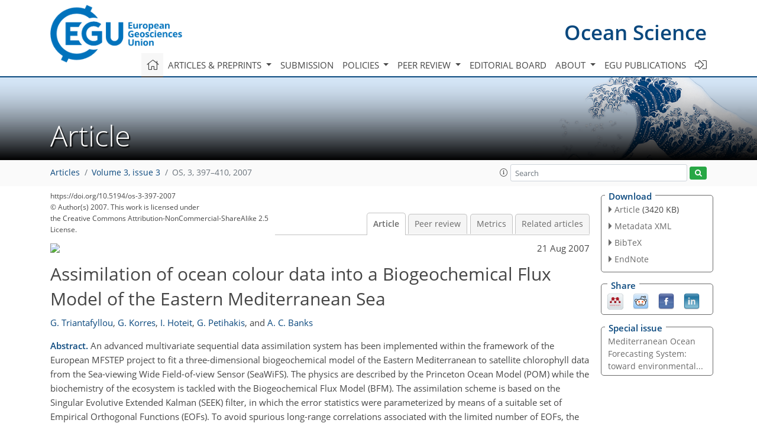

--- FILE ---
content_type: text/html
request_url: https://os.copernicus.org/articles/3/397/2007/os-3-397-2007.html
body_size: 25015
content:
<!DOCTYPE html PUBLIC "-//W3C//DTD XHTML 1.0 Transitional//EN" "http://www.w3.org/TR/xhtml1/DTD/xhtml1-transitional.dtd">
<!--[if lt IE 7]>      <html xmlns="https://www.w3.org/1999/xhtml" xml:lang="en" lang="en" class="no-js lt-ie9 lt-ie8 lt-ie7 co-ui"> <![endif]-->
											<!--[if IE 7]>         <html  xmlns="https://www.w3.org/1999/xhtml" xml:lang="en" lang="en" class="no-js lt-ie9 lt-ie8 co-ui"> <![endif]-->
											<!--[if IE 8]>         <html xmlns="https://www.w3.org/1999/xhtml" xml:lang="en" lang="en" class="no-js lt-ie9 co-ui"> <![endif]-->
											<!--[if gt IE 8]><!--> <html xmlns="https://www.w3.org/1999/xhtml" xml:lang="en" lang="en" class="no-js co-ui"> <!--<![endif]--> 
											<!-- remove class no-js if js is available --><head>
                                                <!-- BEGIN_HEAD -->
                                                <meta http-equiv="Content-Type" content="text/html; charset=utf-8" />
                                                <meta charset="utf-8" />
                                                <meta name="viewport" content="width=device-width, initial-scale=1" />
                                                
                                                <meta name="theme-color" content="#000000" />
                                                <meta name="application-name" content="1" />
                                                <meta name="msapplication-TileColor" content="#FFFFFF" />
                                            <link rel="preconnect" crossorigin="" href="https://contentmanager.copernicus.org/" /><link rel="icon" size="16x16" href="https://www.ocean-science.net/favicon_copernicus_16x16_.ico" type="image/x-icon" /><link rel="icon" size="24x24" href="https://www.ocean-science.net/favicon_copernicus_24x24_.ico" type="image/x-icon" /><link rel="icon" size="32x32" href="https://www.ocean-science.net/favicon_copernicus_32x32_.ico" type="image/x-icon" /><link rel="icon" size="48x48" href="https://www.ocean-science.net/favicon_copernicus_48x48_.ico" type="image/x-icon" /><link rel="icon" size="64x64" href="https://www.ocean-science.net/favicon_copernicus_64x64_.ico" type="image/x-icon" /><link rel="icon" size="228x228" href="https://www.ocean-science.net/favicon_copernicus_228x228_.png" type="image/png-icon" /><link rel="icon" size="195x195" href="https://www.ocean-science.net/favicon_copernicus_195x195_.png" type="image/png-icon" /><link rel="icon" size="196x196" href="https://www.ocean-science.net/favicon_copernicus_196x196_.png" type="image/png-icon" /><link rel="icon" size="128x128" href="https://www.ocean-science.net/favicon_copernicus_128x128_.png" type="image/png-icon" /><link rel="icon" size="96x96" href="https://www.ocean-science.net/favicon_copernicus_96x96_.png" type="image/png-icon" /><link rel="apple-touch-icon-precomposed" size="180x180" href="https://www.ocean-science.net/favicon_copernicus_180x180_.png" type="image/png-icon" /><link rel="apple-touch-icon-precomposed" size="120x120" href="https://www.ocean-science.net/favicon_copernicus_120x120_.png" type="image/png-icon" /><link rel="apple-touch-icon-precomposed" size="152x152" href="https://www.ocean-science.net/favicon_copernicus_152x152_.png" type="image/png-icon" /><link rel="apple-touch-icon-precomposed" size="76x76" href="https://www.ocean-science.net/favicon_copernicus_76x76_.png" type="image/png-icon" /><link rel="apple-touch-icon-precomposed" size="57x57" href="https://www.ocean-science.net/favicon_copernicus_57x57_.ico" type="image/png-icon" /><link rel="apple-touch-icon-precomposed" size="144x144" href="https://www.ocean-science.net/favicon_copernicus_144x144_.png" type="image/png-icon" /><script type="text/javascript" src="https://cdn.copernicus.org/libraries/mustache/2.3.0/mustache.min.js"></script><script type="text/javascript" src="https://cdn.copernicus.org/libraries/jquery/1.11.1/jquery.min.js"></script><script type="text/javascript" src="https://cdn.copernicus.org/js/copernicus.min.js"></script><script type="text/javascript" src="https://cdn.copernicus.org/apps/htmlgenerator/js/htmlgenerator-v2.js"></script><script type="text/javascript" src="https://cdn.copernicus.org/libraries/photoswipe/4.1/photoswipe.min.js"></script><script type="text/javascript" src="https://cdn.copernicus.org/libraries/photoswipe/4.1/photoswipe-ui-default.min.js"></script><link rel="stylesheet" type="text/css" media="all" href="https://cdn.copernicus.org/libraries/dszparallexer/dzsparallaxer.css" /><script type="text/javascript" src="https://cdn.copernicus.org/libraries/dszparallexer/dzsparallaxer.js"></script><link rel="stylesheet" type="text/css" media="all" id="hasBootstrap" href="https://cdn.copernicus.org/libraries/bootstrap/current/css/bootstrap.min.css" /><link rel="stylesheet" type="text/css" media="all" href="https://cdn.copernicus.org/libraries/bootstrap/current/css/bootstrap-media.min.css" /><link rel="stylesheet" type="text/css" media="all" href="https://cdn.copernicus.org/libraries/bootstrap/current/css/bootstrap-grid.min.css" /><link rel="stylesheet" type="text/css" media="all" href="https://cdn.copernicus.org/libraries/bootstrap/current/css/bootstrap-reboot.min.css" /><script type="text/javascript" src="https://cdn.copernicus.org/libraries/bootstrap/current/js/popper.js"></script><script type="text/javascript" src="https://cdn.copernicus.org/libraries/bootstrap/current/js/bootstrap.min.js"></script><link rel="preconnect" crossorigin="" href="https://cdn.copernicus.org/" /><link rel="stylesheet" type="text/css" media="all" href="https://cdn.copernicus.org/libraries/unsemantic/unsemantic.min.css" /><link rel="stylesheet" type="text/css" media="all" href="https://cdn.copernicus.org/libraries/photoswipe/4.1/photoswipe.css" /><link rel="stylesheet" type="text/css" media="all" href="https://cdn.copernicus.org/libraries/photoswipe/4.1/dark-icon-skin/dark-icon-skin.css" /><link rel="stylesheet" type="text/css" media="all" href="https://cdn.copernicus.org/css/copernicus-min.css" /><link rel="stylesheet" type="text/css" media="all" href="https://cdn.copernicus.org/css/fontawesome.css" /><link rel="stylesheet" type="text/css" media="all" href="https://cdn.copernicus.org/fonts/FontAwesome/5.11.2_and_4.7.0/css/all.font.css" /><link rel="stylesheet" type="text/css" media="projection, handheld, screen, tty, tv, print" href="https://www.ocean-science.net/co_cms_font_open_sans_v_15.css" /><link rel="stylesheet" type="text/css" media="projection, handheld, screen, tty, tv, print" href="https://www.ocean-science.net/template_one_column_base_2023_202301261343_1676458272.css" /><link rel="stylesheet" type="text/css" media="print" href="https://www.ocean-science.net/template_one_column_base_print_2023_1674737524.css" /><script src="https://www.ocean-science.net/co_common.js" type="text/javascript">
</script><script src="https://www.ocean-science.net/co_auth_check.js" type="text/javascript">
</script><script src="https://www.ocean-science.net/onload_javascript_actions.js" type="text/javascript">
</script><script src="https://www.ocean-science.net/template-one-column_2023_1674737530.js" type="text/javascript">
</script><!-- END_HEAD --><meta name="global_projectID" content="14" /><meta name="global_pageID" content="336" /><meta name="global_pageIdentifier" content="home" /><meta name="global_moBaseURL" content="https://meetingorganizer.copernicus.org/" /><meta name="global_projectShortcut" content="OS" /><meta name="global_projectDomain" content="https://www.ocean-science.net/" />
<title>OS - Assimilation of ocean colour data into a Biogeochemical Flux Model of the Eastern Mediterranean Sea</title>
<meta name="data-non-mobile-optimized-message" content="" /><script id="networker">
    window.isSafari = /^((?!chrome|android).)*safari/i.test(navigator.userAgent);

    /**
     *
     */
    function createToastsFunctionality() {
        const toastsWrapper = $('<div>')
                .attr('aria-live', 'polite')
                .attr('aria-atomic', 'true')
                .addClass('toasts-notifications-wrapper');
        $('body').append(toastsWrapper);
    }

    function isOS() {
        return [
                    'iPad Simulator',
                    'iPhone Simulator',
                    'iPod Simulator',
                    'iPad',
                    'iPhone',
                    'iPod'
                ].includes(navigator.platform)
                || (navigator.userAgent.includes("Mac") && "ontouchend" in document)
    }

    /**
     *
     * @param notificationContent
     */
    function addToast(notificationContent) {
        const toast = $('<div>').addClass('toast').attr('role', 'alert').attr('aria-live', 'assertive')
                .attr('aria-atomic', 'true').attr('data-autohide', 'false');
        const toastHeader = $('<div>').addClass('toast-header');
        const toastHeaderTitle = $('<strong>').addClass('mr-auto').html(notificationContent.title);
        const toastHeaderCloseButton = $('<button>').addClass('ml-2').addClass('mb-1').addClass('close').attr('type', 'button')
                .attr('data-dismiss', 'toast');
        const toastHeaderCloseIcon = $('<span>').attr('aria-hidden', 'true').html('&times;');

        let url = '';
        if (notificationContent.hasOwnProperty('url')) {
            url = notificationContent.url;
        } else {
            url = 'https://networker.copernicus.org/my-network';
        }
        const toastBody = $('<div>').addClass('toast-body').html('<a target="_blank" href="' + url + '">' + notificationContent.text + '</a>');
        $(toastHeaderCloseButton).append(toastHeaderCloseIcon);
        $(toastHeader).append(toastHeaderTitle);
        $(toastHeader).append(toastHeaderCloseButton);
        $(toast).append(toastHeader);
        $(toast).append(toastBody);

        $('.toasts-notifications-wrapper').append(toast);

        $('.toast').toast('show');
    }

    function coNetworker_sendUsersLocation(location, userHash, publicLabel, projectID, application) {

        if (templateHasBootstrap()) {
            createToastsFunctionality();
        }

        userHash = userHash || 'null';
        location = location || 'c_content_manager::getProjectTemplateMobileOpt';
        publicLabel = publicLabel || '';

        if (publicLabel === ''){
            publicLabel = location;
        }

        if (userHash !== null && userHash.length > 5) {
            try {
                if(typeof window.ws === 'undefined' || window.ws === null || !window.ws) {
                    window.ws = new WebSocket('wss://websockets.copernicus.org:8080');
                } else {
                    window.ws.close(1000);
                    window.ws = new WebSocket('wss://websockets.copernicus.org:8080');
                }
                const data = {
                    'type': 'status',
                    'action': 'start',
                    'data': {
                        'userIdentifier': userHash,
                        'projectID': projectID,
                        'coApp': application,
                        'location': location,
                        'publicLabel': publicLabel
                    }
                };
                if (window.ws === 1) {
                    window.ws.send(JSON.stringify(data));
                } else {
                    window.ws.onopen = function (msg) {
                        window.ws.send(JSON.stringify(data));
                        dispatchEvent(new CustomEvent('loadCommonNetworker'));
                    };

                    window.ws.onmessage = function (event) {
                        try {
                            const data = JSON.parse(event.data);

                            switch (data.type) {
                                case 'notification':
                                    const pushNotificationData = data.data;
                                    if (pushNotificationData.hasOwnProperty('user') && pushNotificationData.user.length > 5 && pushNotificationData.user === userHash) {
                                        window.showPushNotification(pushNotificationData);
                                    }
                                    break;
                            }
                        } catch (e) {
                            console.log(e);
                        }
                    }
                }
            } catch (e) {
                console.error(e);
            }

        }
    }

    window.showPushNotification = function (notificationContent) {
        showMessage(notificationContent);

        function showMessage(notificationContent){
            if (templateHasBootstrap()) {
                showBootstrapModal(notificationContent);
            }
        }

        function showBootstrapModal(notificationContent) {
            const randomId = getRandomInt(100,999);
            let modal = $('<div>').addClass('modal').attr('id', 'modal-notification' + randomId);
            let modalDialog = $('<div>').addClass('modal-dialog');
            let modalContent = $('<div>').addClass('modal-content');
            let modalBody = $('<div>').addClass('modal-body');
            let message = $('<div>').addClass('modal-push-message').html('<h3 class="mb-3">' + notificationContent.title + '</h3><p>' + notificationContent.text + '</p>');
            let buttonsWrapper = $('<div>').addClass('row');
            let buttonsWrapperCol = $('<div>').addClass('col-12').addClass('text-right');
            let buttonCancel = $('<button>').addClass('btn').addClass('btn-danger').addClass('mr-2').html('Cancel')
            let buttonSuccess = $('<button>').addClass('btn').addClass('btn-success').html('OK')

            $(buttonsWrapper).append(buttonsWrapperCol);
            $(buttonsWrapperCol).append(buttonCancel);
            $(buttonsWrapperCol).append(buttonSuccess);
            $(modalBody).append(message).append(buttonsWrapper);
            $(modalContent).append(modalBody);
            $(modalDialog).append(modalContent);
            $(modal).append(modalDialog);

            $(buttonCancel).on('click', (event) => {
                event.preventDefault();
                event.stopPropagation();
                event.stopImmediatePropagation();
                $(modal).modal('hide');
            });

            $(buttonSuccess).on('click', (event) => {
                event.preventDefault();
                event.stopPropagation();
                event.stopImmediatePropagation();
                $(modal).modal('hide');
                handleOnclickNotification(notificationContent);
            });
            $(modal).modal('show');

            setTimeout(() => {
                dispatchEvent(new CustomEvent('modalLoaded', {'detail': 'modal-notification' + randomId}));
            }, 1000);
        }

        window.addEventListener('modalLoaded', function (event) {
            setTimeout(() => {
                $('#' + event.detail).modal('hide');
            }, 9000);
        });

        function handleOnclickNotification(notificationContent) {
            if (notificationContent.hasOwnProperty('withConnect') && notificationContent.withConnect.length > 0) {
                acceptContactRequest(notificationContent);
            }

            if (notificationContent.hasOwnProperty('url')) {
                if (window.isSafari && isOS()) {
                    window.location.href = notificationContent.url;
                } else {
                    window.open(notificationContent.url, '_blank').focus();
                }
            } else {
                if (window.isSafari && isOS()) {
                    window.open('https://networker.copernicus.org/my-network', '_blank');
                } else {
                    window.open('https://networker.copernicus.org/my-network', '_blank').focus();
                }
            }
        }

        /**
         *
         * @param notificationContent
         */
        function acceptContactRequest(notificationContent) {
            const formData = new FormData();
            formData.append('r', notificationContent.userFrom);
            formData.append('a', 'a');

            $.ajax({
                url: 'https://networker.copernicus.org/handle-request-job',
                type: 'POST',
                data: formData,
                processData: false,
                contentType: false,
                xhrFields: {
                    withCredentials: true
                },
                beforeSend: function () {
                    $('.splash').fadeIn();
                    $('.lightbox').fadeIn();
                }
            })
                    .done(function (dataResponse) {
                        const data = JSON.parse(dataResponse);
                        let text = 'Please consider joining the text chat now.';
                        window.sendPushNotification({
                            title: window.userDataCommonNetworker.name + ' aims to chat with you.',
                            text: text,
                            user: data.message.userIdentifier,
                            url: notificationContent.url
                        });
                        $('.splash').fadeOut();
                        $('.lightbox').fadeOut();
                    })
                    .fail(function (error) {
                        $('.splash').fadeOut();
                        $('.lightbox').fadeOut();
                    });
        }
    }


    function templateHasBootstrap() {
        const bootstrap = document.getElementById('hasBootstrap');
        return bootstrap !== null && typeof bootstrap !== 'undefined';
    }

        coNetworker_sendUsersLocation();
    dispatchEvent(new CustomEvent('loadCommonNetworker'));

    function getRandomInt(min, max) {
        min = Math.ceil(min);
        max = Math.floor(max);
        return Math.floor(Math.random() * (max - min + 1)) + min;
    }
</script>

		<link rel="stylesheet" type="text/css" href="https://cdn.copernicus.org/libraries/photoswipe/4.1/dark-icon-skin/dark-icon-skin.css">
    <base href="/">

<link rel="stylesheet" type="text/css" href="https://cdn.copernicus.org/libraries/unsemantic/unsemantic.min.css">
<link rel="stylesheet" type="text/css" href="https://cdn.copernicus.org/libraries/jquery/1.11.1/ui/jquery-ui.min.css">
<link rel="stylesheet" type="text/css" href="https://cdn.copernicus.org/libraries/jquery/1.11.1/ui/jquery-ui-slider-pips.css">
<link rel="stylesheet" type="text/css" href="https://cdn.copernicus.org/libraries/photoswipe/4.1/photoswipe.css">
<link rel="stylesheet" type="text/css" href="https://cdn.copernicus.org/apps/htmlgenerator/css/htmlgenerator.css?v=1">
<meta name="citation_fulltext_world_readable" content="">
<meta name="citation_publisher" content="Copernicus GmbH"/>
<meta name="citation_title" content="Assimilation of ocean colour data into a Biogeochemical Flux Model of the Eastern Mediterranean Sea"/>
<meta name="citation_abstract" content="&lt;p&gt;&lt;strong class=&quot;journal-contentHeaderColor&quot;&gt;Abstract.&lt;/strong&gt; An advanced multivariate sequential data assimilation system has been implemented within the framework of the European MFSTEP project to fit a three-dimensional biogeochemical model of the Eastern Mediterranean to satellite chlorophyll data from the Sea-viewing Wide Field-of-view Sensor (SeaWiFS). The physics are described by the Princeton Ocean Model (POM) while the biochemistry of the ecosystem is tackled with the Biogeochemical Flux Model (BFM). The assimilation scheme is based on the Singular Evolutive Extended Kalman (SEEK) filter, in which the error statistics were parameterized by means of a suitable set of Empirical Orthogonal Functions (EOFs). To avoid spurious long-range correlations associated with the limited number of EOFs, the filter covariance matrix was given compact support through a radius of influence around every data point location. Hindcast experiments were performed for one year over 1999 and forced with ECMWF 6 h atmospheric fields. The solution of the assimilation system was evaluated against the assimilated data and the MedAtlas climatology, and by assessing the impact of the assimilation on non-observed biogeochemical processes. It is found that the assimilation of SeaWiFS data improves the overall behavior of the BFM model and efficiently removes long term biases from the model despite some difficulties during the spring bloom period. Results, however, suggest the need of subsurface data to enhance the estimation of the ecosystem variables in the deep layers.&lt;/p&gt;"/>
    <meta name="citation_publication_date" content="2007/08/21"/>
    <meta name="citation_online_date" content="2007/08/21"/>
<meta name="citation_journal_title" content="Ocean Science"/>
    <meta name="citation_volume" content="3"/>
    <meta name="citation_issue" content="3"/>
    <meta name="citation_issn" content="1812-0784"/>
<meta name="citation_doi" content="https://doi.org/10.5194/os-3-397-2007"/>
<meta name="citation_firstpage" content="397"/>
<meta name="citation_lastpage" content="410"/>
    <meta name="citation_author" content="Triantafyllou, G."/>
        <meta name="citation_author_institution" content="Hellenic Centre for Marine Research, Anavissos, Greece"/>
    <meta name="citation_author" content="Korres, G."/>
        <meta name="citation_author_institution" content="Hellenic Centre for Marine Research, Anavissos, Greece"/>
    <meta name="citation_author" content="Hoteit, I."/>
        <meta name="citation_author_institution" content="Scripps Institution of Oceanography, La Jolla, CA, USA"/>
    <meta name="citation_author" content="Petihakis, G."/>
        <meta name="citation_author_institution" content="Hellenic Centre for Marine Research, Anavissos, Greece"/>
    <meta name="citation_author" content="Banks, A. C."/>
        <meta name="citation_author_institution" content="Hellenic Centre for Marine Research, Anavissos, Greece"/>

    <meta name="citation_reference" content="Allen, J. I., Ekenes, M., and Evensen, G.: An Ensemble Kalman Filter with a complex marine ecosystem model: Hindcasting phytoplankton in the Cretan Sea, Ann. Geophys., 21, 399&amp;ndash;411, 2002.">
    <meta name="citation_reference" content="Anderson, L. A., Robinson, A. R., and Lozano, C. J.: Physical and biological modelling in the Gulf Stream region: Data assimilation methodology, Deep Sea Res., 47, 1787&amp;ndash;1827, 2000.">
    <meta name="citation_reference" content="Baith, K., Lindsay, R., Fu, G., and McClain, C. R.: SeaDAS, A Data Analysis System for Ocean-Color Satellite Sensors, EOS Trans. AGU, 202 pp., 2001.">
    <meta name="citation_reference" content="Baretta, J. W., Ebenhoh, W., and Ruardij, P.: The European Regional Seas Ecosystem Model, a complex marine ecosystem model, Neth. J. Sea Res., 33, 233&amp;ndash;246, 1995.">
    <meta name="citation_reference" content="Bennett, A.: Inverse methods in physical oceanography, Cambridge Univ. Press, 346 pp., 1992.">
    <meta name="citation_reference" content="Blumberg, A. F. and Mellor, G. L.: A description of a three dimensional coastal ocean circulation model, in: Three Dimensional Coastal Ocean Model, edited by: Heaps, N. S., AGU, Washington, D.C., 1&amp;ndash;16, 1987.">
    <meta name="citation_reference" content="Brasseur, P., Ballabrera-Poy, J., and Verron, J.: Assimilation of altimetric observations in a primitive equation model of the Gulf Stream using a singular evolutive extended Kalman filter, J. Mar. Syst., 22(4), 269&amp;ndash;294, 1999.">
    <meta name="citation_reference" content="Brasseur, P., Brankart, J.-M., Schoenauen, R., and Beckers, J.-M.: Seasonal Temperature and Salinity Fields in the Mediterranean Sea, Climatological Analyses of an Historical Data Set, Deep Sea Res., 43, 159&amp;ndash;192, 1996.">
    <meta name="citation_reference" content="Bricaud, A., Bosc, E., and Antoine, D.: Algal Biomass and Sea Surface Temperature in the Mediterranean Basin. Intercomparison of Data from Various Satellite Sensors, and Implications for Primary Production Estimates, Rem. Sens. Environ., 81, 163&amp;ndash;178, 2002.">
    <meta name="citation_reference" content="Carmillet, V., Brankart, J. M., Brasseur, P., et al.: A singular evolutive extended Kalman filter to assimilate ocean color data in a coupled physical-biochemical model of the North Atlantic ocean, Ocean Model., 3(3&amp;ndash;4), 167&amp;ndash;192, 2001.">
    <meta name="citation_reference" content="Drakopoulos, P. G. and Lascaratos, A.: Modelling the Mediterranean Sea, climatological forcing, J. Mar. Syst., 20, 157&amp;ndash;173, 1997.">
    <meta name="citation_reference" content="Ediger, D. and Yilmaz, A.: Characteristics of deep chlorophill maximum in the Northeastern Mediterranean with respect to environmental conditions, J. Mar. Syst., 9, 291&amp;ndash;303, 1996.">
    <meta name="citation_reference" content="Fasham, M. J. R. and Evans, G. T.: The use of optimization techniques to model marine ecosystem dynamics at the JGOFS station at 47 N 20 W., Trans. R. Soc. Lond. Ser. B, 348, 203&amp;ndash;209, 1995.">
    <meta name="citation_reference" content="Feldman, G. C. and McClain, C. R.: Ocean Color Web, SeaWiFS Reprocessing, 4, 2004.">
    <meta name="citation_reference" content="Fennel, K., Losch, M., Schroter, J., and Wenzel, M.: Testing a marine ecosystem model: sensitivity analysis and parameter optimization, J. Mar. Syst., 28, 45&amp;ndash;63, 2001.">
    <meta name="citation_reference" content="Flather, R. A.: A tidal model of the northwest European continental shelf, Mem. Soc. R. Sci. Liege, Ser. 6, 10, 141&amp;ndash;164, 1976.">
    <meta name="citation_reference" content="Friedrichs, M. A. M.: Assimilation of JGOFS EqPac and SeaWiFS data into a marine ecosystem model of the Central Equatorial Pacific Ocean, Deep-Sea Res. II, 49(1&amp;ndash;3), 289&amp;ndash;319, 2001.">
    <meta name="citation_reference" content="Gaspari, G. and Cohn, S. E.: Construction of correlation functions in two and three dimensions, Q. J. Roy. Meteor. Soc., 125, 723&amp;ndash;757, 1999.">
    <meta name="citation_reference" content="Ghil, M. and Malanotte-Rizzoli, P.: Data assimilation in meteorology and oceanography, Adv. Geophys., 33, 141&amp;ndash;266, 1991.">
    <meta name="citation_reference" content="Gunson, J., Oschlies, A., and Garcon, V.: Sensitivity of ecosystem parameters to simulated satellite ocean color data using a coupled physical-biological model of the North Atlantic, J. Mar. Res., 57, 613&amp;ndash;639, 1999.">
    <meta name="citation_reference" content="Harmon, R. and Challenor, P.: A Markov chain Monte Carlo method for estimation assimilation into models, Ecol. Model., 101, 41&amp;ndash;59, 1996.">
    <meta name="citation_reference" content="Horton, C., Cliford, M., Schmitz, J., and Kantha, L. H.: A real-time oceanographic nowcast/forecast system for the Mediterranean sea, J. Geophys. Res., 102(C11), 25 123&amp;ndash;25 156, 1997.">
    <meta name="citation_reference" content="Hoteit, I., Pham, D.-T., and Blum, J.: A simplified reduced order kalman filtering and application to altimetric data assimilation in tropical pacific, J. Mar. Syst., 36, 101&amp;ndash;127, 2002.">
    <meta name="citation_reference" content="Hoteit, I., Triantafyllou, G., Petihakis, G., and Allen, J. I.: A singular evolutive extended Kalman filter to assimilate real in situ data in a 1-D marine ecosystem model, Ann. Geophys., 21, 389&amp;ndash;397, 2003a.">
    <meta name="citation_reference" content="Hoteit, I. and Pham, D. T.: Evolution of the reduced state space and data assimilation schemes ba, sed on the Kalman filter, J. Meteorol. Soc. Japan, 81, 21&amp;ndash;39, 2003b.">
    <meta name="citation_reference" content="Hoteit, I., Triantafyllou, G., and Petihakis, G.: Towards a data assimilation system for the Cretan Sea ecosystem using a simplified Kalman filter, J. Mar. Syst., 45, 159&amp;ndash;171, 2004.">
    <meta name="citation_reference" content="Hoteit, I., Triantafyllou, G., and Petihakis, G.: Efficient Data Assimilation into a Complex 3-D Physical-Biogeochemical Model Using a Semi-Evolutive Partially Local Kalman Filter, Ann. Geophys., 23, 1&amp;ndash;15, 2005.">
    <meta name="citation_reference" content="Houtekamer, P. and Mitchel, H.: A sequential ensemble Kalman filter for atmospheric data assimilation, Mon. Wea. Rev., 23, 1&amp;ndash;15, 2001.">
    <meta name="citation_reference" content="Ignatiades, L., Psarra, S., Zervakis, V., et al.: Phytoplankton size-based dynamics in the Aegean Sea (Eastern Mediterranean), J. Mar. Syst., 36, 11&amp;ndash;28, 2002.">
    <meta name="citation_reference" content="IOCCG: Status and Plans for Satellite Ocean-Colour Missions: Considerations for Complementary Missions, Report No. 2, Dartmouth, Canada, 43 pp., 1999.">
    <meta name="citation_reference" content="Jaeger, L.: Monatskarten des Niederschlags für die Ganze Erde (Monthly precipitation maps for the whole earth), Berichte des Deutscher Wetterdienstes, 33 pp., 1976.">
    <meta name="citation_reference" content="Jazwinski, A. H.: Stochastic processes and filtering theory, Academic Press, New York, 1970.">
    <meta name="citation_reference" content="Kondo, J.: Air-sea bulk transfer coefficients in diabatic conditions, Bound.-Lay. Meteorol., 9, 91&amp;ndash;112, 1975.">
    <meta name="citation_reference" content="Korres, G. and Lascaratos, A.: An eddy resolving model for the Aegean and Levantine basins for the Mediterranean Forecasting System Pilot Project (MFSPP): Implementation and climatological runs, Ann. Geophys., 21, 205&amp;ndash;220, 2003.">
    <meta name="citation_reference" content="Korres, G. and Lascaratos, A.: An eddy resolving model of the Aegean and Levantine basins for the Mediterranean Forecasting System Pilot Project (MFSPP): Implementation and climatological runs, Ann. Geophys., 21, 205&amp;ndash;220, 2003.">
    <meta name="citation_reference" content="Krom, M., Groom, S., and Zohary, T.: The Eastern Mediterranean, in: Biogeochemistry of Marine Systems, edited by: Black, K. D. and Shimmield, G. B., Blackwell Publishing, Oxford, 91&amp;ndash;126, 2003.">
    <meta name="citation_reference" content="Krom, M. D., Brenner, S., Kress, N., Neori, A., and Gordon, L. I.: Nutrient dynamics and new production in a warm-core eddy from the Eastern Mediterranean Sea, Deep-Sea Res., 39(3/4), 467&amp;ndash;480, 1992.">
    <meta name="citation_reference" content="Lascaratos, A. and Nittis, K.: A high-resolution three-dimensional study of intermediate water formation in the Levantine Sea, J. Geophys. Res., 103(C9), 18 497&amp;ndash;18 511, 1998.">
    <meta name="citation_reference" content="Lawson, L. M., Hofmann, E. E., and Spitz, Y. H.: Time series sampling and data assimilation in a very simple ecosystem model, Deep-Sea Res. II, 43(2&amp;ndash;3), 625&amp;ndash;651, 1996.">
    <meta name="citation_reference" content="Levitus, S.: Climatological Atlas of the World Ocean, NOAA/ERL GFDL, Professional Paper 13, Princeton, N. J., 173 pp., 1982.">
    <meta name="citation_reference" content="Matear, R. J.: Parameter optimization and analysis of ecosystem models using simulated annealing: A case study at station P, J. Mar. Res., 53, 571&amp;ndash;607, 1995.">
    <meta name="citation_reference" content="THE MEDAR GROUP &amp;ndash; 2002 MEDAR/MEDATLAS: 1998&amp;ndash;2001 Mediterranean and Black Sea database of temperature, salinity and bio-chemical parameters and climatological atlas (4 CDRoms), European Commission Marine Science and Technoloogy Programme, and internet server www.ifremer.fr/sismer/program/medarIFREMER/TMSI/IDM/SISMER, Centre de Brest, 2002.">
    <meta name="citation_reference" content="Mellor, G. L.: User's guide for a three-dimensional primitive equation, numerical ocean model (July 1998 version), Princeton University, 1998.">
    <meta name="citation_reference" content="Mellor, G. L. and Yamada, T.: Development of a Turbulence Closure Model for Geophysical Fluid Problems, Rev. Geophys. Space Phys., 20, 851&amp;ndash;875, 1982.">
    <meta name="citation_reference" content="Morel, A.: Optical modelling of the upper ocean in relation to its biogenous matter content (case I waters), J. Geophys. Res., 93, 10 749&amp;ndash;10 768, 1998.">
    <meta name="citation_reference" content="Natvik, L. J. and Evensen, G.: Assimilation of ocean color data into a biochemical model of the North Atlantic. Part 1., Data assimilation experiments, J. Mar. Syst., 40&amp;ndash;41, 155&amp;ndash;169, 2002.">
    <meta name="citation_reference" content="O'Reilly, J. E., Maritorena, S., O' Brien, M. C., et al. (Eds.): SeaWiFS Postlaunch Calibration and Validation Analyses, Part 3, Vol. 11, NASA Goddard Space Flight Centre, Greenbelt, Maryland, 2000.">
    <meta name="citation_reference" content="Patt, F. S., Barnes, R. A., Eplee Jr., R. E., et al.: Algorithm Updates for the Fourth SeaWiFS Data Reprocessing, in: SeaWiFS Postlaunch Technical Report Series, edited by: Hooker, S. B. and Firestone, E. R., NASA Technical Memorandum 32 003&amp;ndash;206 892, NASA Goddard Space Flight Centre, Greenbelt, Maryland, 2003.">
    <meta name="citation_reference" content="">
    <meta name="citation_reference" content="Petihakis, G., Triantafyllou, G., Korres, G., Pollani, A., and Hoteit, I.: Eastern Mediterranean biogeochemical flux model: simulations of the pelagic ecosystem, Ocean Sci. Discuss., 3, 1349&amp;ndash;1398, 2006.">
    <meta name="citation_reference" content="Pham, D. T., Verron, J., and Roubaud, M. C.: Singular evolutive Kalman filter with EOF initialization for data assimilation in oceanography, J. Mar. Syst., 16, 323&amp;ndash;340, 1997.">
    <meta name="citation_reference" content="Platt, T., Sathyendranath, S., and Longhurst, A.: Remote Sensing of Primary Production in the Ocean, Promise and Fulfilment, Phil. Trans. R. Soc., B(348), 191&amp;ndash;202, 1995.">
    <meta name="citation_reference" content="Pinardi, N., Allen, I., and Demirov, E.: The Mediterranean ocean Forecasting System: first phase of implementation (1998&amp;ndash;2001), Ann. Geophys., 21, 3&amp;ndash;20, 2003.">
    <meta name="citation_reference" content="Prunet, P., Minster, J.-F., Ruiz-Pino, D., and Dadou, L.: Assimilation of surface data in a one-dimensional physical physical-biogeochemical model of the surface ocean (1). Method and preliminary results, Global Biogeochem. Cy., 10(1), 111&amp;ndash;138, 1996.">
    <meta name="citation_reference" content="Reed, R. K.: On estimating insolation over the ocean, J. Phys. Oceanogr., 17, 854&amp;ndash;871, 1977.">
    <meta name="citation_reference" content="Saliho\uglu, I., Saydam, C., Ba\csturk, O., et al.: Transport and distribution of nutrients and chlorophyll-a by mesoscale eddies in the Northeastern Mediterranean, Mar. Chem., 29, 375&amp;ndash;390, 1990.">
    <meta name="citation_reference" content="Sancak, S., Be\csiktepe, S. T., Yilmaz, A., Lee, M., and Frouin, R.: Evaluation of SeaWiFS chlorophyll-a in the Black and Mediterranean Seas, Int. J. Remo. Sens., 26(10), 2045&amp;ndash;2060, 2005.">
    <meta name="citation_reference" content="Siokou-Frangou, I., Bianchi, M., Christaki, U., et al.: Carbon flow in the planktonic food web along a gradient of oligotrophy in the Aegean Sea (Mediterranean Sea), J. Mar. Syst., 33&amp;ndash;34, 335&amp;ndash;353, 2002.">
    <meta name="citation_reference" content="Smagorinsky, J.: General circulation experiments with the primitive equations, I, The basic experiment, Mon. Wea. Rev., 91, 99&amp;ndash;164, 1963.">
    <meta name="citation_reference" content="Spiitz, Y. H., Moisan, J. R., Abbot, M. R., and Richman, J. G.: Data assimilation and a pelagic ecosystem model: parameterization using time series observations, J. Mar. Syst., 16, 51&amp;ndash;68, 1998.">
    <meta name="citation_reference" content="Sommerfeld, A.: Partial differential equations, Lecture Notes on Theoretical Physics, Vol. 6., Academic Press, San Diego, CA, 1949.">
    <meta name="citation_reference" content="Tassan, S.: Local Algorithms using SeaWiFS Data for the Retrieval of Phytoplankton Pigments, Suspended Sediment, and Yellow Substance in Coastal Waters, Appl. Opt., 33, 2369&amp;ndash;2378, 1994.">
    <meta name="citation_reference" content="Triantafyllou, G., Hoteit, I., Korres, G., and Petihakis, G.: Ecosystem modelling and data assimilation of physical-biogeochemical processes in shelf and regional areas of the Mediterranean Sea, App. Num. Anal. Comp. Math, 2, 262&amp;ndash;280, 2005.">
    <meta name="citation_reference" content="Triantafyllou, G., Hoteit, I., and Petihakis, G. A: Singular evolutive interpolated Kalman filter for efficient data assimilation in a 3-D complex physical-biogeochemical model of the Cretan Sea, J. Mar. Syst., 40&amp;ndash;41, 213&amp;ndash;231, 2003.">
    <meta name="citation_reference" content="Vallino, J. J.: Improving marine ecosystem models, use of data assimilation and mesocosm experiments, J. Mar. Res., 58, 117&amp;ndash;164, 2000.">
    <meta name="citation_reference" content="Vichi, M., Baretta, J., Baretta-Bekker, J., et al.: European Regional Seas Ecosystem Model III., Review of the Biogeochemical Equations, 2004.">
    <meta name="citation_reference" content="Vichi, M., Pinardi, N., and Masina, S.: A generalized model of pelagic biogeochemistry for the global ocean ecosystem. Part I: theory, 64, 89&amp;ndash;109, 2007a.">
    <meta name="citation_reference" content="Vichi, M., Ruardij, P., Baretta, J. W., Zavatarelli, M., Pinardi, N., Polimene, L., Butenschoen, M., Masina, S., and Patara, L.: The Biogeochemical Flux Model (bfm). Technical report, CMCC-INGV, http://www.bo.ingv.it/bfm 2007b.">
    <meta name="citation_reference" content="Zavatarelli, M. and Mellor, G. L.: A numerical study of the Mediterranean sea circulation, J. Phys. Oceanogr., 25(6), 1384&amp;ndash;1414, 1995.">
    <meta name="citation_pdf_url" content="https://os.copernicus.org/articles/3/397/2007/os-3-397-2007.pdf"/>
<meta name="citation_xml_url" content="https://os.copernicus.org/articles/3/397/2007/os-3-397-2007.xml"/>
    <meta name="fulltext_pdf" content="https://os.copernicus.org/articles/3/397/2007/os-3-397-2007.pdf"/>
<meta name="citation_language" content="English"/>
<meta name="libraryUrl" content="https://os.copernicus.org/articles/"/>






<link rel="icon" href="https://www.ocean-science.net/favicon.ico" type="image/x-icon"/>






    <script type="text/javascript" src="https://cdn.copernicus.org/libraries/jquery/1.11.1/ui/jquery-ui.min.js"></script>
<script type="text/javascript" src="https://cdn.copernicus.org/libraries/jquery/1.11.1/ui/jquery-ui-slider-pips.js"></script>
<script type="text/javascript" src="https://cdn.copernicus.org/libraries/jquery/1.11.1/ui/template_jquery-ui-touch.min.js"></script>
<script type="text/javascript" src="https://cdn.copernicus.org/js/respond.js"></script>
<script type="text/javascript" src="https://cdn.copernicus.org/libraries/highstock/2.0.4/highstock.js"></script>
<script type="text/javascript" src="https://cdn.copernicus.org/apps/htmlgenerator/js/CoPublisher.js"></script>
<script type="text/x-mathjax-config">
MathJax.Hub.Config({
"HTML-CSS": { fonts: ["TeX"] ,linebreaks: { automatic: true, width: "90% container" } }
});
</script>
<script type="text/javascript" async  src="https://cdnjs.cloudflare.com/ajax/libs/mathjax/2.7.5/MathJax.js?config=MML_HTMLorMML-full"></script>

<script type="text/javascript" src="https://cdn.copernicus.org/libraries/photoswipe/4.1/photoswipe-ui-default.min.js"></script>
<script type="text/javascript" src="https://cdn.copernicus.org/libraries/photoswipe/4.1/photoswipe.min.js"></script>


		<script type="text/javascript">
			/* <![CDATA[ */
			 
			/* ]]> */
		</script>

		<style type="text/css">
			.top_menu { margin-right: 0!important; }
			
		</style>
	</head><body><header id="printheader" class="d-none d-print-block container">

    <img src="https://www.ocean-science.net/graphic_egu_claim_logo_blue.png" alt="" style="width: 508px; height: 223px;" />

</header>

<header class="d-print-none mb-n3 version-2023">

    <div class="container">

        <div class="row no-gutters mr-0 ml-0 align-items-center header-wrapper mb-lg-3">

            <div class="col-auto pr-3">

                <div class="layout__moodboard-logo-year-container">

                    <a class="layout__moodboard-logo-link" target="_blank" href="http://www.egu.eu">

                    <div class="layout__moodboard-logo">

                        <img src="https://www.ocean-science.net/graphic_egu_claim_logo_blue.png" alt="" style="width: 508px; height: 223px;" />

                    </div>

                    </a>

                </div>

            </div>

            <div class="d-none d-lg-block col text-md-right layout__title-desktop">

                <div class="layout__m-location-and-time">

                    <a class="moodboard-title-link" href="https://www.ocean-science.net/">

                    Ocean Science

                    </a>

                </div>

            </div>

            <div class="d-none d-md-block d-lg-none col text-md-right layout__title-tablet">

                <div class="layout__m-location-and-time">

                    <a class="moodboard-title-link" href="https://www.ocean-science.net/">

                    Ocean Science

                    </a>

                </div>

            </div>

            <div class="col layout__m-location-and-time-mobile d-md-none text-center layout__title-mobile">

                <a class="moodboard-title-link" href="https://www.ocean-science.net/">

                OS

                </a>

            </div>

            <!-- End Logo -->

            <div class="col-auto text-right">

                <button class="navbar-toggler light mx-auto mr-sm-0" type="button" data-toggle="collapse" data-target="#navbar_menu" aria-controls="navbar_menu" aria-expanded="false" aria-label="Toggle navigation">

                    <span class="navbar-toggler-icon light"></span>

                </button>

            </div>

            <!-- Topbar -->

            <div class="topbar d-print-none">

                <!-- <iframe
				frameborder="0"
				id="co_auth_check_authiframecontainer"
				style="width: 179px; height: 57px; margin: 0; margin-bottom: 5px; margin-left: 10px; margin-top: -15px; padding: 0; border: none; overflow: hidden; background-color: transparent; display: none;"
				src=""></iframe> -->

            </div>

            <!-- End Topbar -->

        </div>

    </div>

    <div class="banner-navigation-breadcrumbs-wrapper">

        <div id="navigation">

            <nav class="container navbar navbar-expand-lg navbar-light"><!-- Logo -->

                <div class="collapse navbar-collapse CMSCONTAINER" id="navbar_menu">

                <div id="cmsbox_124026" class="cmsbox navbar-collapse"><button style="display: none;" class="navbar-toggler navigation-extended-toggle-button" type="button" data-toggle="collapse" data-target="#navbar_menu" aria-controls="navbarSupportedContent" aria-expanded="false" aria-label="Toggle navigation">
    <span class="navbar-toggler-icon"></span>
</button>
<div class="navbar-collapse CMSCONTAINER collapse show" id="navbarSupportedContent">
            <ul class="navbar-nav mr-auto no-styling">
                    <li class="nav-item  ">
                        <a target="_parent" class="nav-link active "  href="https://www.ocean-science.net/home.html"><i class='fal fa-home fa-lg' title='Home'></i></a>
                </li>
                    <li class="nav-item  megamenu ">
                        <a target="_self" class="nav-link dropdown-toggle  "  href="#" id="navbarDropdown10780" role="button" data-toggle="dropdown" aria-haspopup="true" aria-expanded="false">Articles & preprints
                            <span class="caret"></span></a>
                        <div class="dropdown-menu  level-1 " aria-labelledby="navbarDropdown10780">
                            <div class="container">
                                <div class="row">
                                <div class="col-md-12 col-lg-4 col-sm-12">
                                            <div class="dropdown-header">Recent</div>
                                        <div class="dropdown-item level-2  " style="list-style: none">
                                            <a   target="_parent" class="" href="https://os.copernicus.org/">Recent papers</a>
                                    </div>
                                            <div class="dropdown-header">Highlights</div>
                                        <div class="dropdown-item level-2  " style="list-style: none">
                                            <a   target="_parent" class="" href="https://os.copernicus.org/os_letters.html">OS Letters</a>
                                    </div>
                                        <div class="dropdown-item level-2  " style="list-style: none">
                                            <a   target="_parent" class="" href="https://os.copernicus.org/editors_choice.html">Editor's choice</a>
                                    </div>
                                            <div class="dropdown-header">Regular articles</div>
                                        <div class="dropdown-item level-2  " style="list-style: none">
                                            <a   target="_parent" class="" href="https://os.copernicus.org/research_article.html">Research articles</a>
                                    </div>
                                        <div class="dropdown-item level-2  " style="list-style: none">
                                            <a   target="_parent" class="" href="https://os.copernicus.org/review_article.html">Review articles</a>
                                    </div>
                                        <div class="dropdown-item level-2  " style="list-style: none">
                                            <a   target="_parent" class="" href="https://os.copernicus.org/technical_note.html">Technical notes</a>
                                    </div>
                                            </div>
                                            <div class="col-md-12 col-lg-4 col-sm-12">
                                            <div class="dropdown-header">Special issues</div>
                                        <div class="dropdown-item level-2  " style="list-style: none">
                                            <a   target="_parent" class="" href="https://os.copernicus.org/special_issues.html">Published SIs</a>
                                    </div>
                                        <div class="dropdown-item level-2  " style="list-style: none">
                                            <a   target="_parent" class="" href="https://www.ocean-science.net/articles_and_preprints/scheduled_sis.html">Scheduled SIs</a>
                                    </div>
                                        <div class="dropdown-item level-2  " style="list-style: none">
                                            <a   target="_parent" class="" href="https://www.ocean-science.net/articles_and_preprints/how_to_apply_for_an_si.html">How to apply for an SI</a>
                                    </div>
                                            <div class="dropdown-header">Collections</div>
                                        <div class="dropdown-item level-2  " style="list-style: none">
                                            <a   target="_parent" class="" href="https://www.ocean-science.net/articles_and_preprints/how_to_add_an_article_to_a_collection.html">How to add an article to a collection</a>
                                    </div>
                                            <div class="dropdown-header">EGU Compilations</div>
                                        <div class="dropdown-item level-2  " style="list-style: none">
                                            <a   target="_blank" class="" href="https://egu-letters.net/">EGU Letters</a>
                                    </div>
                                        <div class="dropdown-item level-2  " style="list-style: none">
                                            <a   target="_blank" class="" href="https://encyclopedia-of-geosciences.net/">Encyclopedia of Geosciences</a>
                                    </div>
                                        <div class="dropdown-item level-2  " style="list-style: none">
                                            <a   target="_blank" class="" href="https://egusphere.net/">EGUsphere</a>
                                    </div>
                                            </div>
                                            <div class="col-md-12 col-lg-4 col-sm-12">
                                            <div class="dropdown-header">Alerts</div>
                                        <div class="dropdown-item level-2  " style="list-style: none">
                                            <a   target="_parent" class="" href="https://www.ocean-science.net/articles_and_preprints/subscribe_to_alerts.html">Subscribe to alerts</a>
                                    </div>
                                </div>
                                </div>
                            </div>
                        </div>
                </li>
                    <li class="nav-item  ">
                        <a target="_parent" class="nav-link  "  href="https://www.ocean-science.net/submission.html">Submission</a>
                </li>
                    <li class="nav-item  dropdown ">
                        <a target="_self" class="nav-link dropdown-toggle  "  href="#" id="navbarDropdown10784" role="button" data-toggle="dropdown" aria-haspopup="true" aria-expanded="false">Policies
                            <span class="caret"></span></a>
                        <div class="dropdown-menu  level-1 " aria-labelledby="navbarDropdown10784">
                            <div >
                                <div >
                                <div class="col-md-12 col-lg-12 col-sm-12">
                                        <div class="dropdown-item level-2  " style="list-style: none">
                                            <a   target="_parent" class="" href="https://www.ocean-science.net/policies/licence_and_copyright.html">Licence & copyright</a>
                                    </div>
                                        <div class="dropdown-item level-2  " style="list-style: none">
                                            <a   target="_parent" class="" href="https://www.ocean-science.net/policies/general_terms.html">General terms</a>
                                    </div>
                                        <div class="dropdown-item level-2  " style="list-style: none">
                                            <a   target="_parent" class="" href="https://www.ocean-science.net/policies/publication_policy.html">Publication policy</a>
                                    </div>
                                        <div class="dropdown-item level-2  " style="list-style: none">
                                            <a   target="_parent" class="" href="https://www.ocean-science.net/policies/ai_policy.html">AI policy</a>
                                    </div>
                                        <div class="dropdown-item level-2  " style="list-style: none">
                                            <a   target="_parent" class="" href="https://www.ocean-science.net/policies/data_policy.html">Data policy</a>
                                    </div>
                                        <div class="dropdown-item level-2  " style="list-style: none">
                                            <a   target="_parent" class="" href="https://www.ocean-science.net/policies/publication_ethics.html">Publication ethics</a>
                                    </div>
                                        <div class="dropdown-item level-2  " style="list-style: none">
                                            <a   target="_parent" class="" href="https://www.ocean-science.net/policies/competing_interests_policy.html">Competing interests policy</a>
                                    </div>
                                        <div class="dropdown-item level-2  " style="list-style: none">
                                            <a   target="_parent" class="" href="https://www.ocean-science.net/policies/appeals_and_complaints.html">Appeals & complaints</a>
                                    </div>
                                        <div class="dropdown-item level-2  " style="list-style: none">
                                            <a   target="_parent" class="" href="https://www.ocean-science.net/policies/proofreading_guidelines.html">Proofreading guidelines</a>
                                    </div>
                                        <div class="dropdown-item level-2  " style="list-style: none">
                                            <a   target="_parent" class="" href="https://www.ocean-science.net/policies/obligations_for_authors.html">Obligations for authors</a>
                                    </div>
                                        <div class="dropdown-item level-2  " style="list-style: none">
                                            <a   target="_parent" class="" href="https://www.ocean-science.net/policies/obligations_for_editors.html">Obligations for editors</a>
                                    </div>
                                        <div class="dropdown-item level-2  " style="list-style: none">
                                            <a   target="_parent" class="" href="https://www.ocean-science.net/policies/obligations_for_referees.html">Obligations for referees</a>
                                    </div>
                                        <div class="dropdown-item level-2  " style="list-style: none">
                                            <a   target="_parent" class="" href="https://www.ocean-science.net/policies/author_name_change.html">Inclusive author name-change policy</a>
                                    </div>
                                        <div class="dropdown-item level-2  " style="list-style: none">
                                            <a   target="_parent" class="" href="https://www.ocean-science.net/policies/inclusivity_in_global_research.html">Inclusivity in global research</a>
                                    </div>
                                </div>
                                </div>
                            </div>
                        </div>
                </li>
                    <li class="nav-item  dropdown ">
                        <a target="_self" class="nav-link dropdown-toggle  "  href="#" id="navbarDropdown339" role="button" data-toggle="dropdown" aria-haspopup="true" aria-expanded="false">Peer review
                            <span class="caret"></span></a>
                        <div class="dropdown-menu  level-1 " aria-labelledby="navbarDropdown339">
                            <div >
                                <div >
                                <div class="col-md-12 col-lg-12 col-sm-12">
                                        <div class="dropdown-item level-2  " style="list-style: none">
                                            <a   target="_parent" class="" href="https://www.ocean-science.net/peer_review/interactive_review_process.html">Interactive review process</a>
                                    </div>
                                        <div class="dropdown-item level-2  " style="list-style: none">
                                            <a   target="_parent" class="" href="https://www.ocean-science.net/peer_review/editing_for_os.html">Editing for OS</a>
                                    </div>
                                        <div class="dropdown-item level-2  " style="list-style: none">
                                            <a   target="_parent" class="" href="https://www.ocean-science.net/peer_review/finding_an_editor.html">Finding an editor</a>
                                    </div>
                                        <div class="dropdown-item level-2  " style="list-style: none">
                                            <a   target="_parent" class="" href="https://www.ocean-science.net/peer_review/review_criteria.html">Review criteria</a>
                                    </div>
                                        <div class="dropdown-item level-2  " style="list-style: none">
                                            <a   target="_parent" class="" href="https://webforms.copernicus.org/OS/referee-application">Become a referee</a>
                                    </div>
                                        <div class="dropdown-item level-2  " style="list-style: none">
                                            <a data-non-mobile-optimized="1"  target="_parent" class="" href="https://editor.copernicus.org/OS/my_manuscript_overview">Manuscript tracking</a>
                                    </div>
                                        <div class="dropdown-item level-2  " style="list-style: none">
                                            <a   target="_parent" class="" href="https://www.ocean-science.net/peer_review/reviewer_recognition.html">Reviewer recognition</a>
                                    </div>
                                </div>
                                </div>
                            </div>
                        </div>
                </li>
                    <li class="nav-item  ">
                        <a target="_parent" class="nav-link  "  href="https://www.ocean-science.net/editorial_board.html">Editorial board</a>
                </li>
                    <li class="nav-item  dropdown ">
                        <a target="_self" class="nav-link dropdown-toggle  "  href="#" id="navbarDropdown6133" role="button" data-toggle="dropdown" aria-haspopup="true" aria-expanded="false">About
                            <span class="caret"></span></a>
                        <div class="dropdown-menu  level-1 " aria-labelledby="navbarDropdown6133">
                            <div >
                                <div >
                                <div class="col-md-12 col-lg-12 col-sm-12">
                                        <div class="dropdown-item level-2  " style="list-style: none">
                                            <a   target="_parent" class="" href="https://www.ocean-science.net/about/aims_and_scope.html">Aims & scope</a>
                                    </div>
                                        <div class="dropdown-item level-2  " style="list-style: none">
                                            <a   target="_parent" class="" href="https://www.ocean-science.net/about/subject_areas.html">Subject areas</a>
                                    </div>
                                        <div class="dropdown-item level-2  " style="list-style: none">
                                            <a   target="_parent" class="" href="https://www.ocean-science.net/about/manuscript_types.html">Manuscript types</a>
                                    </div>
                                        <div class="dropdown-item level-2  " style="list-style: none">
                                            <a   target="_parent" class="" href="https://www.ocean-science.net/about/article_processing_charges.html">Article processing charges</a>
                                    </div>
                                        <div class="dropdown-item level-2  " style="list-style: none">
                                            <a   target="_parent" class="" href="https://www.ocean-science.net/about/financial_support.html">Financial support</a>
                                    </div>
                                        <div class="dropdown-item level-2  " style="list-style: none">
                                            <a   target="_parent" class="" href="https://www.ocean-science.net/about/news_and_press.html">News & press</a>
                                    </div>
                                        <div class="dropdown-item level-2  " style="list-style: none">
                                            <a   target="_parent" class="" href="https://www.ocean-science.net/about/egu_resources.html">EGU resources</a>
                                    </div>
                                        <div class="dropdown-item level-2  " style="list-style: none">
                                            <a   target="_parent" class="" href="https://www.ocean-science.net/about/promote_your_work.html">Promote your work</a>
                                    </div>
                                        <div class="dropdown-item level-2  " style="list-style: none">
                                            <a   target="_parent" class="" href="https://www.ocean-science.net/about/journal_statistics.html">Journal statistics</a>
                                    </div>
                                        <div class="dropdown-item level-2  " style="list-style: none">
                                            <a   target="_parent" class="" href="https://www.ocean-science.net/about/journal_metrics.html">Journal metrics</a>
                                    </div>
                                        <div class="dropdown-item level-2  " style="list-style: none">
                                            <a   target="_parent" class="" href="https://www.ocean-science.net/about/abstracted_and_indexed.html">Abstracted & indexed</a>
                                    </div>
                                        <div class="dropdown-item level-2  " style="list-style: none">
                                            <a   target="_parent" class="" href="https://www.ocean-science.net/about/article_level_metrics.html">Article level metrics</a>
                                    </div>
                                        <div class="dropdown-item level-2  " style="list-style: none">
                                            <a   target="_parent" class="" href="https://www.ocean-science.net/about/faqs.html">FAQs</a>
                                    </div>
                                        <div class="dropdown-item level-2  " style="list-style: none">
                                            <a   target="_parent" class="" href="https://www.ocean-science.net/about/contact.html">Contact</a>
                                    </div>
                                        <div class="dropdown-item level-2  " style="list-style: none">
                                            <a   target="_parent" class="" href="https://www.ocean-science.net/about/xml_harvesting_and_oai-pmh.html">XML harvesting & OAI-PMH</a>
                                    </div>
                                </div>
                                </div>
                            </div>
                        </div>
                </li>
                    <li class="nav-item  ">
                        <a target="_parent" class="nav-link  "  href="https://www.ocean-science.net/egu_publications.html">EGU publications</a>
                </li>
                    <li class="nav-item  ">
                        <a target="_blank" class="nav-link  " data-non-mobile-optimized="1" href="https://editor.copernicus.org/OS/"><i class='fal fa-sign-in-alt fa-lg' title='Login'></i></a>
                </li>
                <!-- Topbar -->
                <li class="d-print-none d-lg-none pt-2 topbar-mobile">
                    <!-- <iframe
				frameborder="0"
				id="co_auth_check_authiframecontainer"
				style="width: 179px; height: 57px; margin: 0; margin-bottom: 5px; margin-left: 10px; margin-top: -15px; padding: 0; border: none; overflow: hidden; background-color: transparent; display: none;"
				src=""></iframe> -->
                </li>
                <!-- End Topbar -->
            </ul>
</div>
</div></div>

            </nav>

        </div>

        <section id="banner" class="banner dzsparallaxer use-loading auto-init height-is-based-on-content mode-scroll loaded dzsprx-readyall">

            <div class="divimage dzsparallaxer--target layout__moodboard-banner" data-src="" style=""></div>

            <div id="headers-content-container" class="container CMSCONTAINER">



            <div id="cmsbox_124084" class="cmsbox ">            <span class="header-small text-uppercase">&nbsp;</span>
            <h1 class="display-4 header-get-function home-header hide-md-on-version2023">
                    Article
&nbsp;
            </h1>
</div></div>

        </section>



        <div id="breadcrumbs" class="breadcrumbs">

            <div class="container">

                <div class="row align-items-center">

                    <div class="d-none d-sm-block text-nowrap pageactions"></div>

                    <!-- START_SEARCH -->

                    <!-- END_SEARCH -->

                    <!-- The template part snippet fo breadcrubs is in source code-->

                    <div class="justify-content-between col-auto col-md CMSCONTAINER" id="breadcrumbs_content_container"><div id="cmsbox_1092798" class="cmsbox "><!-- tpl: templates/get_functions/get_breadcrumbs/index -->
<!-- START_BREADCRUMBS_CONTAINER -->
<ol class="breadcrumb">
<li class="breadcrumb-item"><a href="https://os.copernicus.org/">Articles</a></li><li class="breadcrumb-item"><a href="https://os.copernicus.org/articles/3/issue3.html">Volume 3, issue 3</a></li><li class="breadcrumb-item active">OS, 3, 397&ndash;410, 2007</li>
</ol>
<!-- END_BREADCRUMBS_CONTAINER -->
</div></div>

                    <div class="col col-md-4 text-right page-search CMSCONTAINER" id="search_content_container"><div id="cmsbox_1314824" class="cmsbox "><!-- v1.31 -->
<!-- 1.31: added placeholder for test system sanitizing-->
<!-- 1.3: #855 -->
<!-- 1.2: #166 -->
<!-- CMS ressources/FinderBreadcrumbBox.html -->
<!-- START_SITE_SEARCH -->
<!-- Root element of PhotoSwipe. Must have class pswp. -->
<div class="pswp" tabindex="-1" role="dialog" aria-hidden="true" >

    <!-- Background of PhotoSwipe.
         It's a separate element as animating opacity is faster than rgba(). -->
    <div class="pswp__bg"></div>

    <!-- Slides wrapper with overflow:hidden. -->
    <div class="pswp__scroll-wrap">

        <!-- Container that holds slides.
            PhotoSwipe keeps only 3 of them in the DOM to save memory.
            Don't modify these 3 pswp__item elements, data is added later on. -->
        <div class="pswp__container">
            <div class="pswp__item"></div>
            <div class="pswp__item"></div>
            <div class="pswp__item"></div>
        </div>

        <!-- Default (PhotoSwipeUI_Default) interface on top of sliding area. Can be changed. -->
        <div class="pswp__ui pswp__ui--hidden">

            <div class="pswp__top-bar">

                <!--  Controls are self-explanatory. Order can be changed. -->

                <div class="pswp__counter"></div>

                <button class="pswp__button pswp__button--close" title="Close (Esc)"></button>


                <button class="pswp__button pswp__button--fs" title="Toggle fullscreen"></button>

                <!-- Preloader demo http://codepen.io/dimsemenov/pen/yyBWoR -->
                <!-- element will get class pswp__preloader--active when preloader is running -->
                <div class="pswp__preloader">
                    <div class="pswp__preloader__icn">
                        <div class="pswp__preloader__cut">
                            <div class="pswp__preloader__donut"></div>
                        </div>
                    </div>
                </div>
            </div>

            <div class="pswp__share-modal pswp__share-modal--hidden pswp__single-tap">
                <div class="pswp__share-tooltip"></div>
            </div>

            <button class="pswp__button pswp__button--arrow--left" title="Previous (arrow left)">
            </button>

            <button class="pswp__button pswp__button--arrow--right" title="Next (arrow right)">
            </button>

            <div class="pswp__caption ">
                <div class="pswp__caption__center"></div>
            </div>

        </div>

    </div>

</div>
<div class="row align-items-center no-gutters py-1" id="search-wrapper">

    <div class="col-auto pl-0 pr-1">
        <a id="templateSearchInfoBtn" role="button" tabindex="99" data-container="body" data-toggle="popover" data-placement="bottom" data-trigger="click"><span class="fal fa-info-circle"></span></a>
    </div>

    <div class="col pl-0 pr-1">
        <input type="search" placeholder="Search" name="q" class="form-control form-control-sm" id="search_query_solr"/>
    </div>
    <div class="col-auto pl-0">
        <button title="Start site search" id="start_site_search_solr" class="btn btn-sm btn-success"><span class="co-search"></span></button>
    </div>
</div>

<div class="text-left">
    <div id="templateSearchInfo" class="d-none">
        <div>
            <p>
                Multiple terms: term1 term2<br />
                <i>red apples</i><br />
                returns results with all terms like:<br />
                <i>Fructose levels in <strong>red</strong> and <strong>green</strong> apples</i><br />
            </p>
            <p>
                Precise match in quotes: "term1 term2"<br />
                <i>"red apples"</i><br />
                returns results matching exactly like:<br />
                <i>Anthocyanin biosynthesis in <strong>red apples</strong></i><br />
            </p>

            <p>
                Exclude a term with -: term1 -term2<br />
                <i>apples -red</i><br />
                returns results containing <i><strong>apples</strong></i> but not <i><strong>red</strong></i>:<br />
                <i>Malic acid in green <strong>apples</strong></i><br />
            </p>
        </div>
    </div>

    <div class="modal " id="templateSearchResultModal" role="dialog" aria-labelledby="Search results" aria-hidden="true">
        <div class="modal-dialog modal-lg modal-dialog-centered">
            <div class="modal-content">
                <div class="modal-header modal-header--sticky shadow one-column d-block">
                    <div class="row no-gutters mx-1">
                        <div class="col mr-3">
                                <h1 class="" id="resultsSearchHeader"><span id="templateSearchResultNr"></span> hit<span id="templateSearchResultNrPlural">s</span> for <span id="templateSearchResultTerm"></span></h1>
                            </div>
                        <div class="col-auto">
                            <a id="scrolltopmodal" href="javascript:void(0)" onclick="scrollModalTop();" style="display: none;"><i class="co-home"></i></a>

                        </div>
                        <div class="col-auto">
                                <button data-dismiss="modal" aria-label="Close" class="btn btn-danger mt-1">Close</button>
                            </div>
                    </div>
                </div>
                <div class="modal-body one-column">
                    <!-- $$co-sanitizing-slot1$$ -->
                    <div class="grid-container mx-n3"><div class="grid-85 tablet-grid-85">
                        <button aria-label="Refine" id="refineSearchModal" class="btn btn-primary float-left mt-4">Refine your search</button>
                        <button aria-label="Refine" id="refineSearchModalHide" class="btn btn-danger float-left d-none mt-4">Hide refinement</button>
                    </div></div>
                    <div class="grid-container mx-n3"><div class="grid-100 tablet-grid-100"><div id="templateRefineSearch" class="d-none"></div></div></div>

                <div id="templateSearchResultContainer" class="searchResultsModal mx-n3"></div>
                <div class="grid-container mb-0"><div class="grid-100 tablet-grid-100"><div id="templateSearchResultContainerEmpty" class="co-notification d-none">There are no results for your search term.</div></div></div>
            </div>

            </div>
        </div>
    </div>
</div>

    <!-- feedback network problems -->
    <div class="modal " id="templateSearchErrorModal1"  role="dialog" aria-labelledby="Search results" aria-hidden="true">
        <div class="modal-dialog modal-lg modal-dialog-centered">
            <div class="modal-content p-3">
                <div class="modal-body text-left">
                    <h1 class="mt-0 pt-0">Network problems</h1>
                    <div class="co-error">We are sorry, but your search could not be completed due to network problems. Please try again later.</div>
                </div>
            </div>
        </div>
    </div>

    <!-- feedback server timeout -->
    <div class="modal " id="templateSearchErrorModal2" role="dialog" aria-labelledby="Search results" aria-hidden="true">
        <div class="modal-dialog modal-lg modal-dialog-centered">
            <div class="modal-content p-3">
                <div class="modal-body text-left">
                    <h1 class="mt-0 pt-0">Server timeout</h1>
                    <div class="co-error">We are sorry, but your search could not be completed due to server timeouts. Please try again later.</div>
                </div>
            </div>
        </div>
    </div>

    <!-- feedback invalid search term -->
    <div class="modal " id="templateSearchErrorModal3"  role="dialog" aria-labelledby="Search results" aria-hidden="true">
        <div class="modal-dialog modal-lg modal-dialog-centered">
            <div class="modal-content p-3">
                <div class="modal-body text-left">
                    <h1 class="mt-0 pt-0">Empty search term</h1>
                    <div class="co-error">You have applied the search with an empty search term. Please revisit and try again.</div>
                </div>
            </div>
        </div>
    </div>

    <!-- feedback too many requests -->
    <div class="modal " id="templateSearchErrorModal4"  role="dialog" aria-labelledby="Search results" aria-hidden="true">
        <div class="modal-dialog modal-lg modal-dialog-centered">
            <div class="modal-content p-3">
                <div class="modal-body text-left">
                    <h1 class="mt-0 pt-0">Too many requests</h1>
                    <div class="co-error">We are sorry, but we have received too many parallel search requests. Please try again later.</div>
                </div>
            </div>
        </div>
    </div>

    <!-- loading -->
    <div class="modal " id="templateSearchLoadingModal"  role="dialog" aria-labelledby="Search results" aria-hidden="true">
        <div class="modal-dialog modal-sm modal-dialog-centered">
            <div class="modal-content p-3 co_LoadingDotsContainer">
                <div class="modal-body">
                    <div class="text">Searching</div>
                    <div class="dots d-flex justify-content-center"><div class="dot"></div><div class="dot"></div><div class="dot"></div></div></div>
            </div>
        </div>
    </div>

</div>
<style>
    /*.modal {*/
    /*    background: rgba(255, 255, 255, 0.8);*/
    /*}*/
    .modal-header--sticky {
        position: sticky;
        top: 0;
        background-color: inherit;
        z-index: 1055;
    }
    .grid-container
    {
        margin-bottom: 1em;
        /*padding-left: 0;*/
        /*padding-right: 0;*/
    }
    #templateSearchInfo{
        display: none;
        background-color: var(--background-color-primary);
        margin-top: 1px;
        z-index: 5;
        border: 1px solid var(--color-primary);
        opacity: .8;
        font-size: .7rem;
        border-radius: .25rem;
    }


    #templateSearchLoadingModal .co_LoadingDotsContainer
    {
        z-index: 1000;
    }
    #templateSearchLoadingModal .co_LoadingDotsContainer .text
    {
        text-align: center;
        font-weight: bold;
        padding-bottom: 1rem;
    }
    #templateSearchLoadingModal .co_LoadingDotsContainer .dot
    {
        background-color: #0072BC;
        border: 2px solid white;
        border-radius: 50%;
        float: left;
        height: 2rem;
        width: 2rem;
        margin: 0 5px;
        -webkit-transform: scale(0);
        transform: scale(0);
        -webkit-animation: animation_dots_breath 1000ms ease infinite 0ms;
        animation: animation_dots_breath 1000ms ease infinite 0ms;
    }
    #templateSearchLoadingModal .co_LoadingDotsContainer .dot:nth-child(2)
    {
        -webkit-animation: animation_dots_breath 1000ms ease infinite 300ms;
        animation: animation_dots_breath 1000ms ease infinite 300ms;
    }
    #templateSearchLoadingModal .co_LoadingDotsContainer .dot:nth-child(3)
    {
        -webkit-animation: animation_dots_breath 1000ms ease infinite 600ms;
        animation: animation_dots_breath 1000ms ease infinite 600ms;
    }
    #templateSearchResultModal [class*="grid-"] {
        padding-left: 10px !important;
        padding-right: 10px !important;
    }
    #templateSearchResultTerm {
        font-weight: bold;
    }

    #resultsSearchHeader {
        display: block !important;
    }
    #scrolltopmodal {
        font-size: 3.0em;
        margin-top: 0 !important;
        margin-right: 15px;
    }

    @-webkit-keyframes animation_dots_breath {
        50% {
            -webkit-transform: scale(1);
            transform: scale(1);
            opacity: 1;
        }
        100% {
            opacity: 0;
        }
    }
    @keyframes animation_dots_breath {
        50% {
            -webkit-transform: scale(1);
            transform: scale(1);
            opacity: 1;
        }
        100% {
            opacity: 0;
        }
    }

    @media (min-width: 768px) and (max-width: 991px) {
        #templateSearchResultModal .modal-dialog {
            max-width: 90%;
        }
    }

</style>
<script>

    if(document.querySelector('meta[name="global_moBaseURL"]').content == "https://meetingorganizer.copernicus.org/")
        FINDER_URL = document.querySelector('meta[name="global_moBaseURL"]').content.replace('meetingorganizer', 'finder-app')+"search/library.php";
    else
        FINDER_URL = document.querySelector('meta[name="global_moBaseURL"]').content.replace('meetingorganizer', 'finder')+"search/library.php";

    SEARCH_INPUT = document.getElementById('search_query_solr');
    SEARCH_INPUT_MODAL = document.getElementById('search_query_modal');
    searchRunning = false;

    offset = 20;
    INITIAL_OFFSET = 20;

    var MutationObserver = window.MutationObserver || window.WebKitMutationObserver || window.MozMutationObserver;
    const targetNodeSearchModal = document.getElementById("templateSearchResultModal");
    const configSearchModal = { attributes: true, childList: true, subtree: true };

    // Callback function to execute when mutations are observed
    const callbackSearchModal = (mutationList, observer) => {
        for (const mutation of mutationList) {
            if (mutation.type === "childList") {
                // console.log("A child node has been added or removed.");
                picturesGallery();
            } else if (mutation.type === "attributes") {
                // console.log(`The ${mutation.attributeName} attribute was modified.`);
            }
        }
    };

    // Create an observer instance linked to the callback function
    const observer = new MutationObserver(callbackSearchModal);

    // Start observing the target node for configured mutations
    observer.observe(targetNodeSearchModal, configSearchModal);

    function _addEventListener()
    {
        document.getElementById('search_query_solr').addEventListener('keypress', (e) => {
            if (e.key === 'Enter')
                _runSearch();
        });
        document.getElementById('start_site_search_solr').addEventListener('click', (e) => {
            _runSearch();
            e.stopPropagation();
            e.stopImmediatePropagation();
            return false;
        });

        $('#templateSearchResultModal').scroll(function() {
            if ($(this).scrollTop()) {
                $('#scrolltopmodal:hidden').stop(true, true).fadeIn().css("display","inline-block");
            } else {
                $('#scrolltopmodal').stop(true, true).fadeOut();
            }
        });

    }

    function scrollModalTop()
    {
        $('#templateSearchResultModal').animate({ scrollTop: 0 }, 'slow');
        // $('#templateSearchResultModal').scrollTop(0);

    }

    function picturesGallery()
    {
        $('body').off('click', '.paperlist-avatar img');
        $('body').off('click', '#templateSearchResultContainer .paperlist-avatar img');
        searchPaperListAvatar = [];
        searchPaperListAvatarThumb = [];
        search_pswpElement = document.querySelectorAll('.pswp')[0];
        if (typeof search_gallery != "undefined") {
            search_gallery = null;
        }
        $('body').on('click', '#templateSearchResultContainer .paperlist-avatar img', function (e) {
            if(searchPaperListAvatarThumb.length === 0 && searchPaperListAvatar.length === 0) {
                $('#templateSearchResultContainer .paperlist-avatar img').each(function () {

                    var webversion = $(this).attr('data-web');
                    var width = $(this).attr('data-width');
                    var height = $(this).attr('data-height');
                    var caption = $(this).attr('data-caption');

                    var figure = {
                        src: webversion,
                        w: width,
                        h: height,
                        title: caption
                    };
                    searchPaperListAvatarThumb.push($(this)[0]);
                    searchPaperListAvatar.push(figure);
                });
            }
            var target = $(this);
            var index = $('#templateSearchResultContainer .paperlist-avatar img').index(target);
            var options = {
                showHideOpacity:false,
                bgOpacity:0.8,
                index:index,
                spacing:0.15,
                history: false,
                focus:false,
                getThumbBoundsFn: function(index) {
                    var thumbnail = searchPaperListAvatarThumb[index];
                    var pageYScroll = window.pageYOffset || document.documentElement.scrollTop;
                    var rect = thumbnail.getBoundingClientRect();
                    return {x:rect.left, y:rect.top + pageYScroll, w:rect.width};
                }
            };
            search_gallery = new PhotoSwipe( search_pswpElement, PhotoSwipeUI_Default,[searchPaperListAvatar[index]],options);
            search_gallery.init();
        });
    }
    function showError(code, msg)
    {
        console.error(code, msg);

        $("#templateSearchLoadingModal").modal("hide");

        switch(code)
        {
            case -3: 	// http request fail
            case -2: 	// invalid MO response
            case 4: 	// CORS
            case 1: 	// project
                $("#templateSearchErrorModal1").modal({});
                break;
            case -1: 	// timeout
                $("#templateSearchErrorModal2").modal({});
                break;
            case 2: 	// empty term
                $("#templateSearchErrorModal3").modal({});
                break;
            case 3: 	// DOS
                $("#templateSearchErrorModal4").modal({});
                break;
            default:
                $("#templateSearchErrorModal1").modal({});
                break;
        }
    }
    function clearForm() {
        var myFormElement = document.getElementById("library-filters")
        var elements = myFormElement.elements;
        $(".form-check-input").prop('checked', false).change().parent().removeClass('active');
        for(i=0; i<elements.length; i++) {
            field_type = elements[i].type.toLowerCase();
            switch(field_type) {
                case "text":
                case "password":
                case "textarea":
                case "hidden":
                    elements[i].value = "";
                    break;
                case "radio":
                case "checkbox":
                    if (elements[i].checked) {
                        elements[i].checked = false;
                    }
                    break;

                case "select-one":
                case "select-multi":
                    elements[i].selectedIndex = -1;
                    break;

                default:
                    break;
            }
        }
    }

    function generateShowMoreButton(offset, term)
    {
        var code = '<button aria-label="ShowMore"  id="showMore" class="btn btn-success float-right mr-2" data-offset="' + offset + '">Show more</button>';
        return code;
    }

    function hideModal(id)
    {
        $("#"+id).modal('hide');
    }

    function showModal(id)
    {
        $("#"+id).modal({});
    }

    function prepareForPhotoSwipe()
    {
        searchPaperListAvatar = [];
        searchPaperListAvatarThumb = [];
        search_pswpElement = document.querySelectorAll('.pswp')[0];
    }

    function _sendAjax(projectID, term)
    {
        let httpRequest = new XMLHttpRequest();
        if(searchRunning)
        {
            console.log("Search running");
            return;
        }

        if (!httpRequest) {
            console.error("Giving up :( Cannot create an XMLHTTP instance");
            showError(-1);
            return false;
        }

        // httpRequest.timeout = 20000; // time in milliseconds
        httpRequest.withCredentials = false;
        httpRequest.ontimeout = (e) => {
            showError(-1, "result timeout");
            searchRunning = false;
        };
        httpRequest.onreadystatechange = function()
        {
            if (httpRequest.readyState === XMLHttpRequest.DONE)
            {
                searchRunning = false;

                if (httpRequest.status === 200) {
                    let rs = JSON.parse(httpRequest.responseText);
                    if(rs)
                    {
                        if(rs.isError)
                        {
                            showError(rs.errorCode, rs.errorMessage);
                        }
                        else
                        {
                            let html = rs.resultHTMLs;
                            $("#modal_search_query").val(rs.term);
                            $("#templateSearchResultTerm").html(rs.term);
                            $("#templateSearchResultNr").html(rs.resultsNr);
                            $("#templateRefineSearch").html(rs.filter);
                            if(rs.filter == false)
                            {
                                console.log('filter empty');
                                $("#refineSearchModal").removeClass('d-block').addClass('d-none');
                            }

                            if(rs.resultsNr==1)
                                $("#templateSearchResultNrPlural").hide();
                            else
                                $("#templateSearchResultNrPlural").show();
                            if(rs.resultsNr==0)
                            {
                                hideModal('templateSearchLoadingModal');
                                $("#templateSearchResultContainer").html("");
                                $("#templateSearchResultContainerEmpty").removeClass("d-none");
                                showModal('templateSearchResultModal');
                            }
                            else
                            {
                                if((rs.resultsNr - offset)>0)
                                {
                                    html = html + generateShowMoreButton(offset, term);
                                }
                                $("#templateSearchResultContainerEmpty").addClass("d-none");
                                if( offset == INITIAL_OFFSET)
                                {
                                    hideModal('templateSearchLoadingModal');
                                    $("#templateSearchResultContainer").html(html);
                                    showModal('templateSearchResultModal');
                                }
                                else
                                {
                                    $('#showMore').remove();
                                    startHtml = $("#templateSearchResultContainer").html();
                                    $("#templateSearchResultContainer").html(startHtml + html);
                                }
                                // prepareForPhotoSwipe();
                            }
                        }
                    }
                    else
                    {
                        showError(-2, "invalid result");
                    }
                } else {
                    showError(-3, "There was a problem with the request.");
                }
            }
        };
        if(offset == INITIAL_OFFSET)
        {
            hideModal('templateSearchResultModal');
            showModal('templateSearchLoadingModal');
        }

        httpRequest.open("GET", FINDER_URL+"?project="+projectID+"&term="+encodeURI(term)+((offset>INITIAL_OFFSET)?("&offset="+(offset-INITIAL_OFFSET)) : ""));
        httpRequest.send();
        searchRunning = true;
    }

    function _runSearch()
    {
        var projectID = document.querySelector('meta[name="global_projectID"]').content;
        var term = _searchTrimInput(SEARCH_INPUT.value);

        if(term.length > 0)
        {
            _sendAjax(projectID, term);
        }
        else
        {
            showError(2, 'Empty search term')
        }
    }
    function _searchTrimInput(str) {
        return str.replace(/^\s+|\s+$/gm, '');
    }

    function run()
    {
        _addEventListener();

        $('#templateSearchInfoBtn, #modalSearchInfoBtn').popover({
            sanitize: false,
            html: true,
            content: $("#templateSearchInfo").html(),
            placement: "bottom",
            template: '<div class="popover" role="tooltip"><div class="arrow"></div><button class="m-1 float-right btn btn-sm btn-danger" id="templateSearchInfoClose"><i class="fas fa-times-circle"></i></button><h3 class="popover-header"></h3><div class="popover-body"></div></div>',
            title: "Search tips",
        });
        $(document).click(function (e) {
            let t = $(e.target);
            let a = t && t.attr("data-toggle")!=="popover" && t.parent().attr("data-toggle")!=="popover";
            let b = t && $(".popover").has(t).length===0;
            if(a && b)
            {
                $('#templateSearchInfoBtn').popover('hide');
                $('#modalSearchInfoBtn').popover('hide');
            }
        });
        $('#templateSearchInfoBtn').on('shown.bs.popover', function () {
            $("#templateSearchInfoClose").click(function(e){
                $('#templateSearchInfoBtn').popover('hide');
                e.stopPropagation();
                e.stopImmediatePropagation();
                return false;
            });
        })
        $('#templateSearchResultModal').on('hidden.bs.modal', function(e) {
            $('body').off('click', '#templateSearchResultContainer .paperlist-avatar img');
            var pswpElement = document.querySelectorAll('.pswp')[0];
            var gallery = null;
            var paperListAvatar = [];
            var paperListAvatarThumb = [];
            $('.paperlist-avatar img').each(function(){
                var webversion = $(this).attr('data-web');
                var width = $(this).attr('data-width');
                var height = $(this).attr('data-height');
                var caption =$(this).attr('data-caption');

                var figure = {
                    src:webversion,
                    w:width,
                    h:height,
                    title:caption
                };
                paperListAvatarThumb.push($(this)[0]);
                paperListAvatar.push(figure);
            });
            $('body').on('click', '.paperlist-avatar img', function (e) {
                if(paperListAvatarThumb.length === 0 && paperListAvatar.length === 0){
                    $('.paperlist-avatar img').each(function(){
                        var webversion = $(this).attr('data-web');
                        var width = $(this).attr('data-width');
                        var height = $(this).attr('data-height');
                        var caption =$(this).attr('data-caption');

                        var figure = {
                            src:webversion,
                            w:width,
                            h:height,
                            title:caption
                        };
                        paperListAvatarThumb.push($(this)[0]);
                        paperListAvatar.push(figure);
                    });
                }
                var target = $(this);
                var index = $('.paperlist-avatar img').index(target);
                var options = {
                    showHideOpacity:true,
                    bgOpacity:0.8,
                    index:index,
                    spacing:0.15,
                    getThumbBoundsFn: function(index) {

                        var thumbnail = paperListAvatarThumb[index];
                        var pageYScroll = window.pageYOffset || document.documentElement.scrollTop;
                        var rect = thumbnail.getBoundingClientRect();
                        return {x:rect.left, y:rect.top + pageYScroll, w:rect.width};
                    }
                };
                gallery = new PhotoSwipe( pswpElement, PhotoSwipeUI_Default,[paperListAvatar[index]],options);
                gallery.init();
            });

        });
        $('#templateSearchResultModal').on('hide.bs.modal', function(e) {
            $("#templateRefineSearch").removeClass('d-block').addClass('d-none');
            $("#refineSearchModalHide").removeClass('d-block').addClass('d-none');
            $("#refineSearchModal").removeClass('d-none').addClass('d-block');
            offset = INITIAL_OFFSET;
        })

        $(document).on("click", "#showMore", function(e){
            offset+=INITIAL_OFFSET;
            runSearchModal()
            e.stopPropagation();
            e.stopImmediatePropagation();
            return false;
        });



        $(document).ready(function() {
            $(document).on("click", "#refineSearchModal", function (e) {
                $("#templateRefineSearch").removeClass('d-none').addClass('d-block');
                $(this).removeClass('d-block').addClass('d-none');
                $("#refineSearchModalHide").removeClass('d-none').addClass('d-block');
            });
            $(document).on("click", "#refineSearchModalHide", function (e) {
                $("#templateRefineSearch").removeClass('d-block').addClass('d-none');
                $(this).removeClass('d-block').addClass('d-none');
                $("#refineSearchModal").removeClass('d-none').addClass('d-block');
            });

            $(document).on("click", "#modal_start_site_search", function (e) {
                runSearchModal();
                e.stopPropagation();
                e.stopImmediatePropagation();
                return false;
            });
        });
    }

    function runSearchModal()
    {
        var projectID = document.querySelector('meta[name="global_projectID"]').content;
        var queryString = $('#library-filters').serialize();
        var term = _searchTrimInput($('#modal_search_query').val());
        term+='&'+queryString;
        if(term.length > 0)
        {
            _sendAjax(projectID, term);
        }
        else
        {
            showError(2, 'Empty search term')
        }
    }

    if(document.getElementById('search_query_solr'))
    {
        run();
    }

</script>
<!-- END_SITE_SEARCH --></div></div>

                </div>

            </div>

        </div>

    </div>

</header>

<!--=== Content ===-->

<main class="one-column version-2023">

    <div id="content" class="container">

        <div id="page_content_container" class="CMSCONTAINER row">

            <div class="col">

<div class="article abstract">
    <div class="row no-gutters header-block mb-1 align-items-end">
        <div class="col-12 col-xl-5">
            <div class="row d-xl-none mb-3">
                <div class="col-12" >
                    <div class="d-none d-lg-block articleBackLink">
                            <a href="https://os.copernicus.org/">Articles</a> | <a href="https://os.copernicus.org/articles/3/issue3.html">Volume 3, issue 3</a>
                    </div>
                            <div class="tab co-angel-left d-md-none"></div>
                            <div class="tab co-angel-right d-md-none"></div>
                            <div class="mobile-citation">
                                <ul class="tab-navigation no-styling">
                                   <li class="tab1.articlf active"><nobr><a  href="https://os.copernicus.org/articles/3/397/2007/os-3-397-2007.html">Article</a></nobr></li><li class="tab3.discussioo"><nobr><a  href="https://os.copernicus.org/articles/3/397/2007/os-3-397-2007-discussion.html">Peer review</a></nobr></li><li class="tab450.metrict"><nobr><a  href="https://os.copernicus.org/articles/3/397/2007/os-3-397-2007-metrics.html">Metrics</a></nobr></li><li class="tab500.relationt"><nobr><a  href="https://os.copernicus.org/articles/3/397/2007/os-3-397-2007-relations.html">Related articles</a></nobr></li>
                                </ul>
                            </div>
                </div>
            </div>
            <div class="d-lg-none">
                    <span class="articleBackLink"><a href="https://os.copernicus.org/">Articles</a> | <a href="https://os.copernicus.org/articles/3/issue3.html">Volume 3, issue 3</a> </span>
            
                <div class="citation-header" id="citation-content">
                    <div class="citation-doi">https://doi.org/10.5194/os-3-397-2007</div>
                    <div class="citation-copyright">&copy; Author(s) 2007. This work is licensed under <br class="hide-on-mobile hide-on-tablet" />the Creative Commons Attribution-NonCommercial-ShareAlike 2.5 License.</div>
                </div>
                    <div class="mobile-special-issue">
                        <div class="mb-1">Special issue:</div>
                        <ul class="mb-0">
                                    <li><a href="https://os.copernicus.org/articles/special_issue6.html" title="Mediterranean Ocean Forecasting System: toward environmental predictions - the results">Mediterranean Ocean Forecasting System: toward environmental...</a></li>
                        </ul>
                    </div>
            </div>
            
            <div class="hide-on-mobile hide-on-tablet">
                <div class="citation-header">
                    <div class="citation-doi">https://doi.org/10.5194/os-3-397-2007</div>
                    <div class="citation-copyright">&copy; Author(s) 2007. This work is licensed under <br class="hide-on-mobile hide-on-tablet" />the Creative Commons Attribution-NonCommercial-ShareAlike 2.5 License.</div>
                </div>
            </div>
        </div>
        <div class="col-7 d-none d-xl-block">
                <div class="text-right articleBackLink">
                    <a href="https://os.copernicus.org/">Articles</a> | <a href="https://os.copernicus.org/articles/3/issue3.html">Volume 3, issue 3</a>
                </div>
                    <div class="tab co-angel-left d-md-none"></div>
                    <div class="tab co-angel-right d-md-none"></div>
                    <div class="mobile-citation">
                        <ul class="tab-navigation no-styling">
                           <li class="tab1.articlf active"><nobr><a  href="https://os.copernicus.org/articles/3/397/2007/os-3-397-2007.html">Article</a></nobr></li><li class="tab3.discussioo"><nobr><a  href="https://os.copernicus.org/articles/3/397/2007/os-3-397-2007-discussion.html">Peer review</a></nobr></li><li class="tab450.metrict"><nobr><a  href="https://os.copernicus.org/articles/3/397/2007/os-3-397-2007-metrics.html">Metrics</a></nobr></li><li class="tab500.relationt"><nobr><a  href="https://os.copernicus.org/articles/3/397/2007/os-3-397-2007-relations.html">Related articles</a></nobr></li>
                        </ul>
                    </div>
        </div>
    </div>
    
        
        <div class="ms-type row no-gutters d-none d-lg-flex mb-1 mt-0 align-items-center">
            <div class="col">
                <div class="row no-gutters align-items-center">
                    <div class="col-auto">
                    </div>
                        <div class="col">
                            <a target="_blank" href="https://creativecommons.org/licenses/by-nc-sa/2.5/" rel="license" class="licence-icon-svg"><img src="https://contentmanager.copernicus.org/2330012/14/ssl"></a>
                        </div>
                </div>
            </div>
            <div class="col-auto text-right">21 Aug 2007</div>
        </div>
        <div class="ms-type row no-gutters d-lg-none mb-1 align-items-center">
            <div class="col-12">
                
                    <a target="_blank" href="https://creativecommons.org/licenses/by-nc-sa/2.5/" rel="license" class="licence-icon-svg "><img src="https://contentmanager.copernicus.org/2330012/14/ssl"></a>&nbsp;|&nbsp;<span>21 Aug 2007</span>
            </div>
        </div>
    
    <h1>Assimilation of ocean colour data into a Biogeochemical Flux Model of the Eastern Mediterranean Sea </h1>
        <div class="mb-3 authors-with-affiliations">
            <nobr><span class="hover-cursor-pointer journal-contentLinkColor hover-underline" data-toggle="modal" 
                    data-target=".author128464">G. Triantafyllou</span>,</nobr> <nobr><span class="hover-cursor-pointer journal-contentLinkColor hover-underline" data-toggle="modal" 
                    data-target=".author128465">G. Korres</span>,</nobr> <nobr><span class="hover-cursor-pointer journal-contentLinkColor hover-underline" data-toggle="modal" 
                    data-target=".author128466">I. Hoteit</span>,</nobr> <nobr><span class="hover-cursor-pointer journal-contentLinkColor hover-underline" data-toggle="modal" 
                    data-target=".author128467">G. Petihakis</span>,</nobr> <nobr>and <span class="hover-cursor-pointer journal-contentLinkColor hover-underline" data-toggle="modal" 
                    data-target=".author128468">A. C. Banks</span></nobr>
        </div>
            <div class="modal fade author128464" tabindex="-1" aria-hidden="true">
                <div class="modal-dialog modal-dialog-centered modal-dialog-scrollable">
                    <div class="modal-content">
                        <div class="modal-header">
                            <div class="container-fluid p-0">
                                <h3 class="modal-title">G. Triantafyllou</h3>
                            </div>
                            <button type="button" class="close" data-dismiss="modal" aria-label="Close">
                                <span aria-hidden="true">&times;</span>
                            </button>
                        </div>
                        <div class="modal-body">
                            <div class="container-fluid p-0">
                                    <div class="row">
                                        <div class="col-12 mb-3">
                                            Hellenic Centre for Marine Research, Anavissos, Greece
                                        </div>
                                    </div>
                            </div>
                        </div>
                    </div>
                </div>
            </div>
            <div class="modal fade author128465" tabindex="-1" aria-hidden="true">
                <div class="modal-dialog modal-dialog-centered modal-dialog-scrollable">
                    <div class="modal-content">
                        <div class="modal-header">
                            <div class="container-fluid p-0">
                                <h3 class="modal-title">G. Korres</h3>
                            </div>
                            <button type="button" class="close" data-dismiss="modal" aria-label="Close">
                                <span aria-hidden="true">&times;</span>
                            </button>
                        </div>
                        <div class="modal-body">
                            <div class="container-fluid p-0">
                                    <div class="row">
                                        <div class="col-12 mb-3">
                                            Hellenic Centre for Marine Research, Anavissos, Greece
                                        </div>
                                    </div>
                            </div>
                        </div>
                    </div>
                </div>
            </div>
            <div class="modal fade author128466" tabindex="-1" aria-hidden="true">
                <div class="modal-dialog modal-dialog-centered modal-dialog-scrollable">
                    <div class="modal-content">
                        <div class="modal-header">
                            <div class="container-fluid p-0">
                                <h3 class="modal-title">I. Hoteit</h3>
                            </div>
                            <button type="button" class="close" data-dismiss="modal" aria-label="Close">
                                <span aria-hidden="true">&times;</span>
                            </button>
                        </div>
                        <div class="modal-body">
                            <div class="container-fluid p-0">
                                    <div class="row">
                                        <div class="col-12 mb-3">
                                            Scripps Institution of Oceanography, La Jolla, CA, USA
                                        </div>
                                    </div>
                            </div>
                        </div>
                    </div>
                </div>
            </div>
            <div class="modal fade author128467" tabindex="-1" aria-hidden="true">
                <div class="modal-dialog modal-dialog-centered modal-dialog-scrollable">
                    <div class="modal-content">
                        <div class="modal-header">
                            <div class="container-fluid p-0">
                                <h3 class="modal-title">G. Petihakis</h3>
                            </div>
                            <button type="button" class="close" data-dismiss="modal" aria-label="Close">
                                <span aria-hidden="true">&times;</span>
                            </button>
                        </div>
                        <div class="modal-body">
                            <div class="container-fluid p-0">
                                    <div class="row">
                                        <div class="col-12 mb-3">
                                            Hellenic Centre for Marine Research, Anavissos, Greece
                                        </div>
                                    </div>
                            </div>
                        </div>
                    </div>
                </div>
            </div>
            <div class="modal fade author128468" tabindex="-1" aria-hidden="true">
                <div class="modal-dialog modal-dialog-centered modal-dialog-scrollable">
                    <div class="modal-content">
                        <div class="modal-header">
                            <div class="container-fluid p-0">
                                <h3 class="modal-title">A. C. Banks</h3>
                            </div>
                            <button type="button" class="close" data-dismiss="modal" aria-label="Close">
                                <span aria-hidden="true">&times;</span>
                            </button>
                        </div>
                        <div class="modal-body">
                            <div class="container-fluid p-0">
                                    <div class="row">
                                        <div class="col-12 mb-3">
                                            Hellenic Centre for Marine Research, Anavissos, Greece
                                        </div>
                                    </div>
                            </div>
                        </div>
                    </div>
                </div>
            </div>
    <div class="abstract">
       <p><strong class="journal-contentHeaderColor">Abstract.</strong> An advanced multivariate sequential data assimilation system has been implemented within the framework of the European MFSTEP project to fit a three-dimensional biogeochemical model of the Eastern Mediterranean to satellite chlorophyll data from the Sea-viewing Wide Field-of-view Sensor (SeaWiFS). The physics are described by the Princeton Ocean Model (POM) while the biochemistry of the ecosystem is tackled with the Biogeochemical Flux Model (BFM). The assimilation scheme is based on the Singular Evolutive Extended Kalman (SEEK) filter, in which the error statistics were parameterized by means of a suitable set of Empirical Orthogonal Functions (EOFs). To avoid spurious long-range correlations associated with the limited number of EOFs, the filter covariance matrix was given compact support through a radius of influence around every data point location. Hindcast experiments were performed for one year over 1999 and forced with ECMWF 6 h atmospheric fields. The solution of the assimilation system was evaluated against the assimilated data and the MedAtlas climatology, and by assessing the impact of the assimilation on non-observed biogeochemical processes. It is found that the assimilation of SeaWiFS data improves the overall behavior of the BFM model and efficiently removes long term biases from the model despite some difficulties during the spring bloom period. Results, however, suggest the need of subsurface data to enhance the estimation of the ecosystem variables in the deep layers.</p>
    </div>
    
        
            <div id="oldMobileDownloadBox" class="widget dark-border hide-on-desktop download-and-links">
                <div class="legend journal-contentLinkColor">Download & links</div>
                <div class="content">
    
                        <ul class="additional_info no-bullets no-styling">
                            <li>
                                <a class="triangle" data-toggle=".box-notice" data-duration="300" title="PDF Version (3420 KB)" 
                                   href="https://os.copernicus.org/articles/3/397/2007/os-3-397-2007.pdf" >
                                        Article (PDF, 3420 KB)
                                </a>
                            </li>
                        </ul>
                </div>
            </div>
    
        
            
            <div  id="downloadBoxOneColumn" class="widget dark-border hide-on-desktop download-and-links">
                <div class="legend journal-contentLinkColor">Download & links</div>
        
                    <div class="content">
                    <ul class="additional_info no-bullets no-styling">
                                <li><a class="triangle" title="PDF Version (3420 KB)"
                                       href="https://os.copernicus.org/articles/3/397/2007/os-3-397-2007.pdf">Article</a>
                                    <nobr>(3420 KB)</nobr>
                                </li>
                            <li>
                                <a class="triangle" title="XML Version" href="https://os.copernicus.org/articles/3/397/2007/os-3-397-2007.xml">Metadata XML</a>
                            </li>
                            <li><a class="triangle" href="https://os.copernicus.org/articles/3/397/2007/os-3-397-2007.bib">BibTeX</a></li>
                            <li><a class="triangle" href="https://os.copernicus.org/articles/3/397/2007/os-3-397-2007.ris">EndNote</a></li>
                    </ul>
        
                    </div>
        
            </div>
        
        
        
        <div id="share" class="oneColumnShareMobileBox widget dark-border hide-on-desktop">
            <div class="legend journal-contentLinkColor">Share</div>
            <div class="content row m-0 py-1">
                <div class="col-auto pl-0">
                    <a class="share-one-line" href="https://www.mendeley.com/import/?url=https%3A%2F%2Fos.copernicus.org%2Farticles%2F3%2F397%2F2007%2F" title="Mendeley" target="_blank">
                    <img src="https://www.ocean-science.net/mendeley.png" alt="Mendeley"/>
                    </a>
                </div>
                <div class="col-auto">
                    <a class="share-one-line" href="https://www.reddit.com/submit?url=https%3A%2F%2Fos.copernicus.org%2Farticles%2F3%2F397%2F2007%2F" title="Reddit" target="_blank">
                    <img src="https://www.ocean-science.net/reddit.png" alt="Reddit">
                    </a>
                </div>
                <div class="col-auto">
                    <a class="share-one-line last" href="https://twitter.com/intent/tweet?text=Assimilation+of+ocean+colour+data+into+a+Biogeochemical+Flux+Model+of+the+Eastern+Mediterranean+Sea https%3A%2F%2Fos.copernicus.org%2Farticles%2F3%2F397%2F2007%2F" title="Twitter" target="_blank">
                    <img src="https://www.ocean-science.net/twitter.png" alt="Twitter"/>
                    </a>
                </div>
                <div class="col-auto">
                    <a class="share-one-line" href="https://www.facebook.com/share.php?u=https%3A%2F%2Fos.copernicus.org%2Farticles%2F3%2F397%2F2007%2F&t=Assimilation+of+ocean+colour+data+into+a+Biogeochemical+Flux+Model+of+the+Eastern+Mediterranean+Sea" title="Facebook" target="_blank">
                    <img src="https://www.ocean-science.net/facebook.png" alt="Facebook"/>
                    </a>
                </div>
                <div class="col-auto pr-0">
                    <a class="share-one-line last" href="https://www.linkedin.com/shareArticle?mini=true&url=https%3A%2F%2Fos.copernicus.org%2Farticles%2F3%2F397%2F2007%2F&title=Assimilation+of+ocean+colour+data+into+a+Biogeochemical+Flux+Model+of+the+Eastern+Mediterranean+Sea" title="LinkedIn" target="_blank">
                    <img src="https://www.ocean-science.net/linkedin.png" alt="LinkedIn">
                    </a>
                </div>
                <div class="col pr-0 mobile-native-share">
                    <a href="#" data-title="Ocean Science" data-text="*Assimilation of ocean colour data into a Biogeochemical Flux Model of the Eastern Mediterranean Sea*
G. Triantafyllou et al." data-url="https://os.copernicus.org/articles/3/397/2007/" class="mobile-native-share share-one-line last"><i class="co-mobile-share display-none"></i></a>
                </div>            </div>
        </div>
    
    <div class="citation-footer">
                    <strong class="journal-contentHeaderColor">How to cite. </strong> Triantafyllou, G., Korres, G., Hoteit, I., Petihakis, G., and Banks, A. C.: Assimilation of ocean colour data into a Biogeochemical Flux Model of the Eastern Mediterranean Sea, Ocean Sci., 3, 397&ndash;410, https://doi.org/10.5194/os-3-397-2007, 2007.
    </div>
</div>
<!-- Root element of PhotoSwipe. Must have class pswp. -->
<div class="pswp" tabindex="-1" role="dialog" aria-hidden="true" >

    <!-- Background of PhotoSwipe.
         It's a separate element as animating opacity is faster than rgba(). -->
    <div class="pswp__bg"></div>

    <!-- Slides wrapper with overflow:hidden. -->
    <div class="pswp__scroll-wrap">

        <!-- Container that holds slides.
            PhotoSwipe keeps only 3 of them in the DOM to save memory.
            Don't modify these 3 pswp__item elements, data is added later on. -->
        <div class="pswp__container">
            <div class="pswp__item"></div>
            <div class="pswp__item"></div>
            <div class="pswp__item"></div>
        </div>

        <!-- Default (PhotoSwipeUI_Default) interface on top of sliding area. Can be changed. -->
        <div class="pswp__ui pswp__ui--hidden">

            <div class="pswp__top-bar">

                <!--  Controls are self-explanatory. Order can be changed. -->

                <div class="pswp__counter"></div>

                <button class="pswp__button pswp__button--close" title="Close (Esc)"></button>


                <button class="pswp__button pswp__button--fs" title="Toggle fullscreen"></button>

                <!-- Preloader demo http://codepen.io/dimsemenov/pen/yyBWoR -->
                <!-- element will get class pswp__preloader--active when preloader is running -->
                <div class="pswp__preloader">
                    <div class="pswp__preloader__icn">
                        <div class="pswp__preloader__cut">
                            <div class="pswp__preloader__donut"></div>
                        </div>
                    </div>
                </div>
            </div>

            <div class="pswp__share-modal pswp__share-modal--hidden pswp__single-tap">
                <div class="pswp__share-tooltip"></div>
            </div>

            <button class="pswp__button pswp__button--arrow--left" title="Previous (arrow left)">
            </button>

            <button class="pswp__button pswp__button--arrow--right" title="Next (arrow right)">
            </button>

            <div class="pswp__caption ">
                <div class="pswp__caption__center"></div>
            </div>

        </div>

    </div>

</div></div>
<!-- CO c_contentmanager_services::callProjectTemplate::899 16.09.2024 01:19:22, memcached, 0.00074982643127441secs -->


               <div id="leftColumnExtras" class="CMSCONTAINER w-sidebar col-auto d-none d-lg-block pt-2">

    
    <div class="widget dark-border">
        <div class="legend journal-contentLinkColor">Download</div>
        <div class="content">
            <ul class="additional_info no-bullets no-styling">
                        <li><a class="triangle" title="PDF Version (3420 KB)"
                               href="https://os.copernicus.org/articles/3/397/2007/os-3-397-2007.pdf">Article</a>
                            <nobr>(3420 KB)</nobr>
                        </li>
                    <li>
                        <a class="triangle" title="XML Version" href="https://os.copernicus.org/articles/3/397/2007/os-3-397-2007.xml">Metadata XML</a>
                    </li>
            </ul>
        </div>
        <div class="content">
            <ul class="additional_info no-bullets no-styling">
                    <li><a class="triangle" href="https://os.copernicus.org/articles/3/397/2007/os-3-397-2007.bib">BibTeX</a></li>
                    <li><a class="triangle" href="https://os.copernicus.org/articles/3/397/2007/os-3-397-2007.ris">EndNote</a></li>
            </ul>
        </div>
    </div>

<div class="widget dark-border hide-on-mobile hide-on-tablet p-0" id="share">
    <div class="legend journal-contentLinkColor">Share</div>

    <div class="row p-0">
        <div class="col-auto pl-0">
            <a class="share-one-line" href="https://www.mendeley.com/import/?url=https%3A%2F%2Fos.copernicus.org%2Farticles%2F3%2F397%2F2007%2F" title="Mendeley" target="_blank">
            <img src="https://www.ocean-science.net/mendeley.png" alt="Mendeley"/>
            </a>
        </div>
        <div class="col-auto">
            <a class="share-one-line" href="https://www.reddit.com/submit?url=https%3A%2F%2Fos.copernicus.org%2Farticles%2F3%2F397%2F2007%2F" title="Reddit" target="_blank">
            <img src="https://www.ocean-science.net/reddit.png" alt="Reddit">
            </a>
        </div>
        <div class="col-auto">
            <a class="share-one-line last" href="https://twitter.com/intent/tweet?text=Assimilation+of+ocean+colour+data+into+a+Biogeochemical+Flux+Model+of+the+Eastern+Mediterranean+Sea https%3A%2F%2Fos.copernicus.org%2Farticles%2F3%2F397%2F2007%2F" title="Twitter" target="_blank">
            <img src="https://www.ocean-science.net/twitter.png" alt="Twitter"/>
            </a>
        </div>
        <div class="col-auto">
            <a class="share-one-line" href="https://www.facebook.com/share.php?u=https%3A%2F%2Fos.copernicus.org%2Farticles%2F3%2F397%2F2007%2F&t=Assimilation+of+ocean+colour+data+into+a+Biogeochemical+Flux+Model+of+the+Eastern+Mediterranean+Sea" title="Facebook" target="_blank">
            <img src="https://www.ocean-science.net/facebook.png" alt="Facebook"/>
            </a>
        </div>
        <div class="col-auto pr-0">
            <a class="share-one-line last" href="https://www.linkedin.com/shareArticle?mini=true&url=https%3A%2F%2Fos.copernicus.org%2Farticles%2F3%2F397%2F2007%2F&title=Assimilation+of+ocean+colour+data+into+a+Biogeochemical+Flux+Model+of+the+Eastern+Mediterranean+Sea" title="LinkedIn" target="_blank">
            <img src="https://www.ocean-science.net/linkedin.png" alt="LinkedIn">
            </a>
        </div>
        <div class="col pr-0 mobile-native-share">
            <a href="#" data-title="Ocean Science" data-text="*Assimilation of ocean colour data into a Biogeochemical Flux Model of the Eastern Mediterranean Sea*
G. Triantafyllou et al." data-url="https://os.copernicus.org/articles/3/397/2007/" class="mobile-native-share share-one-line last"><i class="co-mobile-share display-none"></i></a>
        </div>    </div>
</div>

 

            <div class="widget dark-border">
                <div class="legend journal-contentLinkColor">Special issue</div>
                <div class="content">
                                <a href="https://os.copernicus.org/articles/special_issue6.html" title="Mediterranean Ocean Forecasting System: toward environmental predictions - the results">Mediterranean Ocean Forecasting System: toward environmental...</a>
                </div>
            </div>
<div class="ajax-content" data-src="https://editor.copernicus.org/similarArticles.php?article=6899&journal=14&isSecondStage=1&ajax=true">
</div>   </div>


        </div>

    </div>

</main>

<!--=== End Content ===-->

<footer class="d-print-none version-2023">

    <div class="footer">

        <div class="container">

            <div class="row align-items-center mb-3">

                <div class="col-12 col-lg-auto text-center text-md-left title-wrapper">

                    <div id="j-header-footer" class="text-center text-md-left">

                        <div class="h1 text-center text-md-left">

                            Ocean Science

                        </div>

                        <p>An interactive open-access journal of the European Geosciences Union</p>

                    </div>

                </div>

                <div class="col-12 col-lg-auto text-center text-md-left pt-lg-2">

                    <div class="row align-items-center">

                        <div class="col-12 col-sm col-md-auto text-center text-md-left mb-3 mb-sm-0">
    <span class="egu-logo"><a href="http://www.egu.eu/" target="_blank"><img src="https://www.ocean-science.net/graphic_egu_logo_white.png" alt="" style="width: 410px; height: 325px;" /></a></span>
</div>

                        <div class="col-12 col-sm text-center text-md-left">
    <span class="copernicus-logo"><a href="https://publications.copernicus.org/" target="_blank"><img src="https://www.ocean-science.net/template_logo_copernicus_publications_177x22_white.png" alt="" style="width: 1784px; height: 330px;" /></a></span>
</div>

                    </div>

                </div>

            </div>

        </div>

    </div>

    <div class="links pb-4 pt-4">

        <div class="container">

            <div class="row align-items-center">

                <div class="col-12 col-xl-auto mt-3">

                    <div class="row align-items-start align-items-lg-center">

                        <div class="col-12 mb-3 mb-md-0 pl-md-0 text-center text-md-left"><a href="https://creativecommons.org/licenses/by/4.0/" target="_blank"><i class="fab fa-creative-commons fa-lg mr-1"></i><i class="fab fa-creative-commons-by fa-lg"></i></a> All site content, except where otherwise noted, is licensed under the <a href="https://creativecommons.org/licenses/by/4.0/" target="_blank">Creative Commons Attribution 4.0 License</a>.</div>

                    </div>

                </div>

                <div class="col-12 text-center text-md-left col-lg-auto mt-3">

                    <div class="row align-items-center">

                        <div class="col d-md-none px-0"></div>

                        <div class="col-auto pr-1"><a href="https://www.ocean-science.net/about/contact.html">Contact</a></div>

                        <div class="col-auto px-1">|</div>

                        <div class="col-auto px-1"><a href="https://www.ocean-science.net/imprint.html">Imprint</a></div>

                        <div class="col-auto px-1">|</div>

                        <div class="col-auto px-1"><a href="https://www.copernicus.org/data_protection.html" target="_blank">Data protection</a></div>

                        <div class="col-auto pl-2"></div>

                        <div class="col d-md-none px-0"></div>

                    </div>

                </div>

            </div>

        </div>

    </div>

</footer>

<!-- --></body>
<!--CMS get_project_template.php::126 16.09.2024 01:19:22, CMS generated: 1.6786408424377sec --></html>